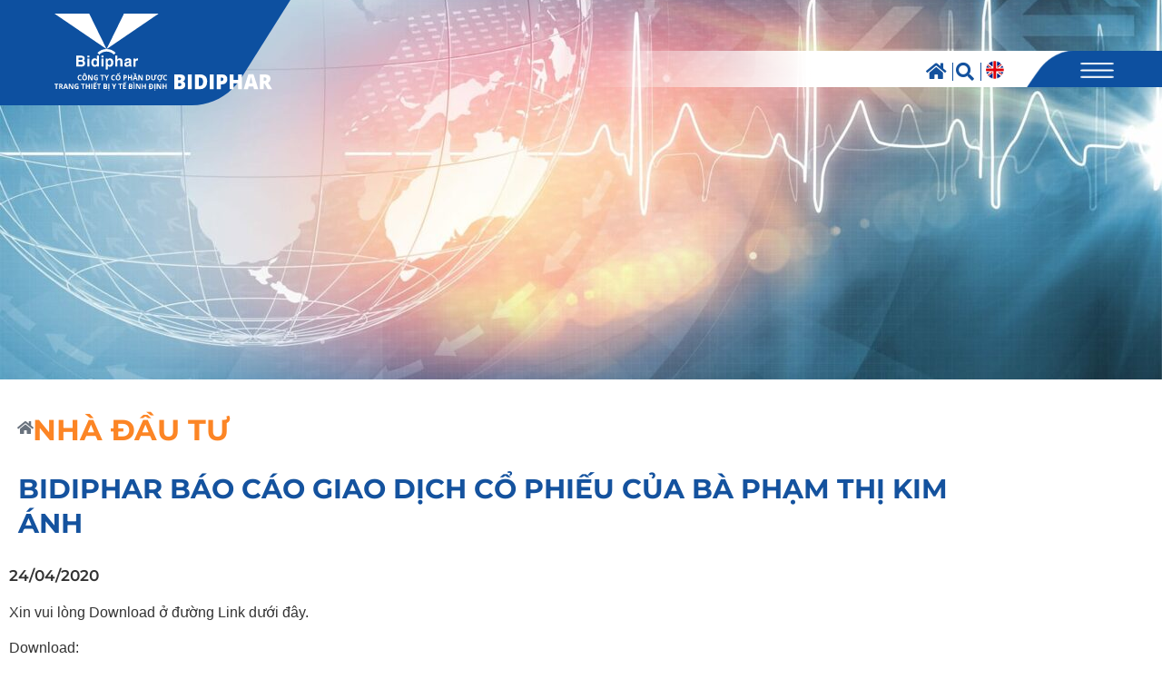

--- FILE ---
content_type: text/html; charset=UTF-8
request_url: https://bidiphar.com/bidiphar-bao-cao-giao-dich-co-phieu-cua-ba-pham-thi-kim-anh/
body_size: 22473
content:
<!doctype html><html lang="vi" prefix="og: https://ogp.me/ns#"><head><script data-no-optimize="1">var litespeed_docref=sessionStorage.getItem("litespeed_docref");litespeed_docref&&(Object.defineProperty(document,"referrer",{get:function(){return litespeed_docref}}),sessionStorage.removeItem("litespeed_docref"));</script> <meta charset="UTF-8"><meta name="viewport" content="width=device-width, initial-scale=1, minimum-scale=1, user-scalable=0"><link rel="profile" href="https://gmpg.org/xfn/11"><title>Bidiphar báo cáo giao dịch cổ phiếu của Bà Phạm Thị Kim Ánh - Bidiphar</title><meta name="description" content="Xin vui lòng Download ở đường Link dưới đây."/><meta name="robots" content="follow, index, max-snippet:-1, max-video-preview:-1, max-image-preview:large"/><link rel="canonical" href="https://bidiphar.com/bidiphar-bao-cao-giao-dich-co-phieu-cua-ba-pham-thi-kim-anh/" /><meta property="og:locale" content="vi_VN" /><meta property="og:type" content="article" /><meta property="og:title" content="Bidiphar báo cáo giao dịch cổ phiếu của Bà Phạm Thị Kim Ánh - Bidiphar" /><meta property="og:description" content="Xin vui lòng Download ở đường Link dưới đây." /><meta property="og:url" content="https://bidiphar.com/bidiphar-bao-cao-giao-dich-co-phieu-cua-ba-pham-thi-kim-anh/" /><meta property="og:site_name" content="Bidiphar" /><meta property="article:section" content="Quan hệ cổ đông" /><meta property="og:updated_time" content="2022-06-18T11:54:22+07:00" /><meta name="twitter:card" content="summary_large_image" /><meta name="twitter:title" content="Bidiphar báo cáo giao dịch cổ phiếu của Bà Phạm Thị Kim Ánh - Bidiphar" /><meta name="twitter:description" content="Xin vui lòng Download ở đường Link dưới đây." /><meta name="twitter:label1" content="Được viết bởi" /><meta name="twitter:data1" content="bidiphar" /><meta name="twitter:label2" content="Thời gian để đọc" /><meta name="twitter:data2" content="Chưa đến một phút" /><link rel="alternate" title="oNhúng (JSON)" type="application/json+oembed" href="https://bidiphar.com/wp-json/oembed/1.0/embed?url=https%3A%2F%2Fbidiphar.com%2Fbidiphar-bao-cao-giao-dich-co-phieu-cua-ba-pham-thi-kim-anh%2F&#038;lang=vi" /><link rel="alternate" title="oNhúng (XML)" type="text/xml+oembed" href="https://bidiphar.com/wp-json/oembed/1.0/embed?url=https%3A%2F%2Fbidiphar.com%2Fbidiphar-bao-cao-giao-dich-co-phieu-cua-ba-pham-thi-kim-anh%2F&#038;format=xml&#038;lang=vi" /><style id='wp-img-auto-sizes-contain-inline-css'>img:is([sizes=auto i],[sizes^="auto," i]){contain-intrinsic-size:3000px 1500px}
/*# sourceURL=wp-img-auto-sizes-contain-inline-css */</style><link data-optimized="2" rel="stylesheet" href="https://bidiphar.com/wp-content/litespeed/css/4629295b910f299b8e276b06e4fad186.css?ver=177a9" /><style id='global-styles-inline-css'>:root{--wp--preset--aspect-ratio--square: 1;--wp--preset--aspect-ratio--4-3: 4/3;--wp--preset--aspect-ratio--3-4: 3/4;--wp--preset--aspect-ratio--3-2: 3/2;--wp--preset--aspect-ratio--2-3: 2/3;--wp--preset--aspect-ratio--16-9: 16/9;--wp--preset--aspect-ratio--9-16: 9/16;--wp--preset--color--black: #000000;--wp--preset--color--cyan-bluish-gray: #abb8c3;--wp--preset--color--white: #ffffff;--wp--preset--color--pale-pink: #f78da7;--wp--preset--color--vivid-red: #cf2e2e;--wp--preset--color--luminous-vivid-orange: #ff6900;--wp--preset--color--luminous-vivid-amber: #fcb900;--wp--preset--color--light-green-cyan: #7bdcb5;--wp--preset--color--vivid-green-cyan: #00d084;--wp--preset--color--pale-cyan-blue: #8ed1fc;--wp--preset--color--vivid-cyan-blue: #0693e3;--wp--preset--color--vivid-purple: #9b51e0;--wp--preset--gradient--vivid-cyan-blue-to-vivid-purple: linear-gradient(135deg,rgb(6,147,227) 0%,rgb(155,81,224) 100%);--wp--preset--gradient--light-green-cyan-to-vivid-green-cyan: linear-gradient(135deg,rgb(122,220,180) 0%,rgb(0,208,130) 100%);--wp--preset--gradient--luminous-vivid-amber-to-luminous-vivid-orange: linear-gradient(135deg,rgb(252,185,0) 0%,rgb(255,105,0) 100%);--wp--preset--gradient--luminous-vivid-orange-to-vivid-red: linear-gradient(135deg,rgb(255,105,0) 0%,rgb(207,46,46) 100%);--wp--preset--gradient--very-light-gray-to-cyan-bluish-gray: linear-gradient(135deg,rgb(238,238,238) 0%,rgb(169,184,195) 100%);--wp--preset--gradient--cool-to-warm-spectrum: linear-gradient(135deg,rgb(74,234,220) 0%,rgb(151,120,209) 20%,rgb(207,42,186) 40%,rgb(238,44,130) 60%,rgb(251,105,98) 80%,rgb(254,248,76) 100%);--wp--preset--gradient--blush-light-purple: linear-gradient(135deg,rgb(255,206,236) 0%,rgb(152,150,240) 100%);--wp--preset--gradient--blush-bordeaux: linear-gradient(135deg,rgb(254,205,165) 0%,rgb(254,45,45) 50%,rgb(107,0,62) 100%);--wp--preset--gradient--luminous-dusk: linear-gradient(135deg,rgb(255,203,112) 0%,rgb(199,81,192) 50%,rgb(65,88,208) 100%);--wp--preset--gradient--pale-ocean: linear-gradient(135deg,rgb(255,245,203) 0%,rgb(182,227,212) 50%,rgb(51,167,181) 100%);--wp--preset--gradient--electric-grass: linear-gradient(135deg,rgb(202,248,128) 0%,rgb(113,206,126) 100%);--wp--preset--gradient--midnight: linear-gradient(135deg,rgb(2,3,129) 0%,rgb(40,116,252) 100%);--wp--preset--font-size--small: 13px;--wp--preset--font-size--medium: 20px;--wp--preset--font-size--large: 36px;--wp--preset--font-size--x-large: 42px;--wp--preset--spacing--20: 0.44rem;--wp--preset--spacing--30: 0.67rem;--wp--preset--spacing--40: 1rem;--wp--preset--spacing--50: 1.5rem;--wp--preset--spacing--60: 2.25rem;--wp--preset--spacing--70: 3.38rem;--wp--preset--spacing--80: 5.06rem;--wp--preset--shadow--natural: 6px 6px 9px rgba(0, 0, 0, 0.2);--wp--preset--shadow--deep: 12px 12px 50px rgba(0, 0, 0, 0.4);--wp--preset--shadow--sharp: 6px 6px 0px rgba(0, 0, 0, 0.2);--wp--preset--shadow--outlined: 6px 6px 0px -3px rgb(255, 255, 255), 6px 6px rgb(0, 0, 0);--wp--preset--shadow--crisp: 6px 6px 0px rgb(0, 0, 0);}:root { --wp--style--global--content-size: 800px;--wp--style--global--wide-size: 1200px; }:where(body) { margin: 0; }.wp-site-blocks > .alignleft { float: left; margin-right: 2em; }.wp-site-blocks > .alignright { float: right; margin-left: 2em; }.wp-site-blocks > .aligncenter { justify-content: center; margin-left: auto; margin-right: auto; }:where(.wp-site-blocks) > * { margin-block-start: 24px; margin-block-end: 0; }:where(.wp-site-blocks) > :first-child { margin-block-start: 0; }:where(.wp-site-blocks) > :last-child { margin-block-end: 0; }:root { --wp--style--block-gap: 24px; }:root :where(.is-layout-flow) > :first-child{margin-block-start: 0;}:root :where(.is-layout-flow) > :last-child{margin-block-end: 0;}:root :where(.is-layout-flow) > *{margin-block-start: 24px;margin-block-end: 0;}:root :where(.is-layout-constrained) > :first-child{margin-block-start: 0;}:root :where(.is-layout-constrained) > :last-child{margin-block-end: 0;}:root :where(.is-layout-constrained) > *{margin-block-start: 24px;margin-block-end: 0;}:root :where(.is-layout-flex){gap: 24px;}:root :where(.is-layout-grid){gap: 24px;}.is-layout-flow > .alignleft{float: left;margin-inline-start: 0;margin-inline-end: 2em;}.is-layout-flow > .alignright{float: right;margin-inline-start: 2em;margin-inline-end: 0;}.is-layout-flow > .aligncenter{margin-left: auto !important;margin-right: auto !important;}.is-layout-constrained > .alignleft{float: left;margin-inline-start: 0;margin-inline-end: 2em;}.is-layout-constrained > .alignright{float: right;margin-inline-start: 2em;margin-inline-end: 0;}.is-layout-constrained > .aligncenter{margin-left: auto !important;margin-right: auto !important;}.is-layout-constrained > :where(:not(.alignleft):not(.alignright):not(.alignfull)){max-width: var(--wp--style--global--content-size);margin-left: auto !important;margin-right: auto !important;}.is-layout-constrained > .alignwide{max-width: var(--wp--style--global--wide-size);}body .is-layout-flex{display: flex;}.is-layout-flex{flex-wrap: wrap;align-items: center;}.is-layout-flex > :is(*, div){margin: 0;}body .is-layout-grid{display: grid;}.is-layout-grid > :is(*, div){margin: 0;}body{padding-top: 0px;padding-right: 0px;padding-bottom: 0px;padding-left: 0px;}a:where(:not(.wp-element-button)){text-decoration: underline;}:root :where(.wp-element-button, .wp-block-button__link){background-color: #32373c;border-width: 0;color: #fff;font-family: inherit;font-size: inherit;font-style: inherit;font-weight: inherit;letter-spacing: inherit;line-height: inherit;padding-top: calc(0.667em + 2px);padding-right: calc(1.333em + 2px);padding-bottom: calc(0.667em + 2px);padding-left: calc(1.333em + 2px);text-decoration: none;text-transform: inherit;}.has-black-color{color: var(--wp--preset--color--black) !important;}.has-cyan-bluish-gray-color{color: var(--wp--preset--color--cyan-bluish-gray) !important;}.has-white-color{color: var(--wp--preset--color--white) !important;}.has-pale-pink-color{color: var(--wp--preset--color--pale-pink) !important;}.has-vivid-red-color{color: var(--wp--preset--color--vivid-red) !important;}.has-luminous-vivid-orange-color{color: var(--wp--preset--color--luminous-vivid-orange) !important;}.has-luminous-vivid-amber-color{color: var(--wp--preset--color--luminous-vivid-amber) !important;}.has-light-green-cyan-color{color: var(--wp--preset--color--light-green-cyan) !important;}.has-vivid-green-cyan-color{color: var(--wp--preset--color--vivid-green-cyan) !important;}.has-pale-cyan-blue-color{color: var(--wp--preset--color--pale-cyan-blue) !important;}.has-vivid-cyan-blue-color{color: var(--wp--preset--color--vivid-cyan-blue) !important;}.has-vivid-purple-color{color: var(--wp--preset--color--vivid-purple) !important;}.has-black-background-color{background-color: var(--wp--preset--color--black) !important;}.has-cyan-bluish-gray-background-color{background-color: var(--wp--preset--color--cyan-bluish-gray) !important;}.has-white-background-color{background-color: var(--wp--preset--color--white) !important;}.has-pale-pink-background-color{background-color: var(--wp--preset--color--pale-pink) !important;}.has-vivid-red-background-color{background-color: var(--wp--preset--color--vivid-red) !important;}.has-luminous-vivid-orange-background-color{background-color: var(--wp--preset--color--luminous-vivid-orange) !important;}.has-luminous-vivid-amber-background-color{background-color: var(--wp--preset--color--luminous-vivid-amber) !important;}.has-light-green-cyan-background-color{background-color: var(--wp--preset--color--light-green-cyan) !important;}.has-vivid-green-cyan-background-color{background-color: var(--wp--preset--color--vivid-green-cyan) !important;}.has-pale-cyan-blue-background-color{background-color: var(--wp--preset--color--pale-cyan-blue) !important;}.has-vivid-cyan-blue-background-color{background-color: var(--wp--preset--color--vivid-cyan-blue) !important;}.has-vivid-purple-background-color{background-color: var(--wp--preset--color--vivid-purple) !important;}.has-black-border-color{border-color: var(--wp--preset--color--black) !important;}.has-cyan-bluish-gray-border-color{border-color: var(--wp--preset--color--cyan-bluish-gray) !important;}.has-white-border-color{border-color: var(--wp--preset--color--white) !important;}.has-pale-pink-border-color{border-color: var(--wp--preset--color--pale-pink) !important;}.has-vivid-red-border-color{border-color: var(--wp--preset--color--vivid-red) !important;}.has-luminous-vivid-orange-border-color{border-color: var(--wp--preset--color--luminous-vivid-orange) !important;}.has-luminous-vivid-amber-border-color{border-color: var(--wp--preset--color--luminous-vivid-amber) !important;}.has-light-green-cyan-border-color{border-color: var(--wp--preset--color--light-green-cyan) !important;}.has-vivid-green-cyan-border-color{border-color: var(--wp--preset--color--vivid-green-cyan) !important;}.has-pale-cyan-blue-border-color{border-color: var(--wp--preset--color--pale-cyan-blue) !important;}.has-vivid-cyan-blue-border-color{border-color: var(--wp--preset--color--vivid-cyan-blue) !important;}.has-vivid-purple-border-color{border-color: var(--wp--preset--color--vivid-purple) !important;}.has-vivid-cyan-blue-to-vivid-purple-gradient-background{background: var(--wp--preset--gradient--vivid-cyan-blue-to-vivid-purple) !important;}.has-light-green-cyan-to-vivid-green-cyan-gradient-background{background: var(--wp--preset--gradient--light-green-cyan-to-vivid-green-cyan) !important;}.has-luminous-vivid-amber-to-luminous-vivid-orange-gradient-background{background: var(--wp--preset--gradient--luminous-vivid-amber-to-luminous-vivid-orange) !important;}.has-luminous-vivid-orange-to-vivid-red-gradient-background{background: var(--wp--preset--gradient--luminous-vivid-orange-to-vivid-red) !important;}.has-very-light-gray-to-cyan-bluish-gray-gradient-background{background: var(--wp--preset--gradient--very-light-gray-to-cyan-bluish-gray) !important;}.has-cool-to-warm-spectrum-gradient-background{background: var(--wp--preset--gradient--cool-to-warm-spectrum) !important;}.has-blush-light-purple-gradient-background{background: var(--wp--preset--gradient--blush-light-purple) !important;}.has-blush-bordeaux-gradient-background{background: var(--wp--preset--gradient--blush-bordeaux) !important;}.has-luminous-dusk-gradient-background{background: var(--wp--preset--gradient--luminous-dusk) !important;}.has-pale-ocean-gradient-background{background: var(--wp--preset--gradient--pale-ocean) !important;}.has-electric-grass-gradient-background{background: var(--wp--preset--gradient--electric-grass) !important;}.has-midnight-gradient-background{background: var(--wp--preset--gradient--midnight) !important;}.has-small-font-size{font-size: var(--wp--preset--font-size--small) !important;}.has-medium-font-size{font-size: var(--wp--preset--font-size--medium) !important;}.has-large-font-size{font-size: var(--wp--preset--font-size--large) !important;}.has-x-large-font-size{font-size: var(--wp--preset--font-size--x-large) !important;}
:root :where(.wp-block-pullquote){font-size: 1.5em;line-height: 1.6;}
/*# sourceURL=global-styles-inline-css */</style><style id='woocommerce-inline-inline-css'>.woocommerce form .form-row .required { visibility: visible; }
/*# sourceURL=woocommerce-inline-inline-css */</style> <script type="litespeed/javascript" data-src="https://bidiphar.com/wp-includes/js/jquery/jquery.min.js" id="jquery-core-js"></script> <script id="wc-add-to-cart-js-extra" type="litespeed/javascript">var wc_add_to_cart_params={"ajax_url":"/wp-admin/admin-ajax.php","wc_ajax_url":"/?wc-ajax=%%endpoint%%","i18n_view_cart":"Xem gi\u1ecf h\u00e0ng","cart_url":"https://bidiphar.com","is_cart":"","cart_redirect_after_add":"no"}</script> <script id="woocommerce-js-extra" type="litespeed/javascript">var woocommerce_params={"ajax_url":"/wp-admin/admin-ajax.php","wc_ajax_url":"/?wc-ajax=%%endpoint%%","i18n_password_show":"Hi\u1ec3n th\u1ecb m\u1eadt kh\u1ea9u","i18n_password_hide":"\u1ea8n m\u1eadt kh\u1ea9u"}</script> <script id="ecs_ajax_load-js-extra" type="litespeed/javascript">var ecs_ajax_params={"ajaxurl":"https://bidiphar.com/wp-admin/admin-ajax.php","posts":"{\"page\":0,\"name\":\"bidiphar-bao-cao-giao-dich-co-phieu-cua-ba-pham-thi-kim-anh\",\"error\":\"\",\"m\":\"\",\"p\":0,\"post_parent\":\"\",\"subpost\":\"\",\"subpost_id\":\"\",\"attachment\":\"\",\"attachment_id\":0,\"pagename\":\"\",\"page_id\":0,\"second\":\"\",\"minute\":\"\",\"hour\":\"\",\"day\":0,\"monthnum\":0,\"year\":0,\"w\":0,\"category_name\":\"\",\"tag\":\"\",\"cat\":\"\",\"tag_id\":\"\",\"author\":\"\",\"author_name\":\"\",\"feed\":\"\",\"tb\":\"\",\"paged\":0,\"meta_key\":\"\",\"meta_value\":\"\",\"preview\":\"\",\"s\":\"\",\"sentence\":\"\",\"title\":\"\",\"fields\":\"all\",\"menu_order\":\"\",\"embed\":\"\",\"category__in\":[],\"category__not_in\":[],\"category__and\":[],\"post__in\":[],\"post__not_in\":[],\"post_name__in\":[],\"tag__in\":[],\"tag__not_in\":[],\"tag__and\":[],\"tag_slug__in\":[],\"tag_slug__and\":[],\"post_parent__in\":[],\"post_parent__not_in\":[],\"author__in\":[],\"author__not_in\":[],\"search_columns\":[],\"tax_query\":[{\"taxonomy\":\"language\",\"field\":\"term_taxonomy_id\",\"terms\":[105],\"operator\":\"IN\"}],\"ignore_sticky_posts\":false,\"suppress_filters\":false,\"cache_results\":true,\"update_post_term_cache\":true,\"update_menu_item_cache\":false,\"lazy_load_term_meta\":true,\"update_post_meta_cache\":true,\"post_type\":\"\",\"posts_per_page\":18,\"nopaging\":false,\"comments_per_page\":\"50\",\"no_found_rows\":false,\"order\":\"DESC\"}"}</script> <link rel="https://api.w.org/" href="https://bidiphar.com/wp-json/" /><link rel="alternate" title="JSON" type="application/json" href="https://bidiphar.com/wp-json/wp/v2/posts/8324" /><meta name="format-detection" content="telephone=no"><meta name="google" content="notranslate"/>
<noscript><style>.woocommerce-product-gallery{ opacity: 1 !important; }</style></noscript><meta name="generator" content="Elementor 3.34.0; settings: css_print_method-external, google_font-enabled, font_display-auto"><style>.hidden-menu {
		display: none !important;
	}
	
	
#menu_button:hover ~ #menu_popup, #menu_popup:hover {
    display: flex !important;
}
.job-item article {
    border: 1px solid #ccc;
}

.job-item article:nth-child(odd) {
    background: #eee;
    border-top: 0;
    border-bottom: 0;
}
.job-item article:last-child {
    border-bottom: 1px solid #ccc;
}

div#col-tech, div#col-ex, div#col-co {
    transition: all .3s;
    cursor: pointer;
}

div#bd-tech:hover ~ #col-tech, #col-tech:hover {
    right: -10px;
}

div#bd-ex:hover ~ #col-ex, #col-ex:hover {
    right: -10px;
}
div#bd-co:hover ~ #col-co, #col-co:hover {
    right: -10px;
}
.col-hovered {
    height: 100%;
}

.col-hovered .elementor-widget-container {
    height: 100%;
    display: flex;
    align-items: flex-end;
    align-content: space-between;
}

.col-hovered a {
    color: #fff;
    font-weight: 900;
    font-size: 32px;
    line-height: 30px;
    padding: 30px 30px 60px;
    background: linear-gradient(1.03deg, rgba(13, 80, 160, 0.83) 57.13%, rgba(13, 80, 160, 0) 96.36%);
    display: block;
    width: 100%
}

.col-hovered a:hover {
    color: #fff;
}
	.home-product-col:hover .product-link-hover {
    right: 0 !important;
    transition: all .3s;
}

.home-product-col{
    overflow: hidden;
    transition: all .3s;
}
.product-link-hover{
    transition: all .3s;
}
.product-link-hover a{
    display: block;
    height:220px;
    background-position: bottom right !important;
}
	.item-invert {
    height: 250px;
    background-size: contain !important;
    display: flex;
    justify-content: center;
    align-items: center;
    text-align: center;
    width: 250px;
    position: relative;
    overflow: hidden;
    transition: all .3s;
    z-index: 2;
    border-radius: 50%;
		margin: auto;
}
.item-invert a {
    height: 100%;
    width: 100%;
    display: flex;
    flex-direction: column;
    overflow: hidden;
    background: #0d50a0ba;
    border-radius: 50%;
    justify-content: flex-end;
    align-items: center;
    font-size: 23px;
    color: #FF8A00;
    font-weight: 600;
    line-height: 34px;
    padding-bottom: 34px;
    position: absolute;
    left: 100%;
    transition: all .3s;
    width: calc(100% - 6px);
    height: calc(100% - 6px);
    z-index: 0;
}

.item-invert a img {
    width: 44px;
}

.item-invert:hover a {
    left: 3px;
}
.item-invert p {
    max-width: 182px;
}
.bg-invert-2 {
    width: 70px;
    height: 100%;
    position: absolute;
    background: url(https://bidiphar.com/wp-content/uploads/2022/06/vector-48.svg) no-repeat;
    background-size: contain;
    right: 20%;
    bottom: -84%;
}
.bg-invert-3 {
    width: 70px;
    height: 100%;
    position: absolute;
    background: url(https://bidiphar.com/wp-content/uploads/2022/06/vector-49.svg) no-repeat;
    background-size: contain;
    left: 20%;
    bottom: -84%;
}
.bg-invert-6 {
    position: absolute;
    top: -39px;
    width: 1px;
    background: #FF8A00;
    height: 60px;
    left: 50%;
}
.ref-source {background: rgb(20 82 158 / 10%);color: #000;padding: 5px 10px;}
.ref-source h3 {text-transform: uppercase;font-weight: 400;font-size: 20px;}
.ref-source p {font-size: 14px;}
	a.page-numbers {
    border: 1px solid;
    padding: 3px 10px;
}
span.page-numbers.current {
    border: 1px solid #fc8525;
    padding: 3px 10px;
    background: #fc8525;
    color: #fff;
}
	.searchandfilter ul {
    padding-left: 0;
}

.searchandfilter ul label {
    width: 80%;
}
	
@media only screen and (max-width: 600px) {
  #job-filter ul {
    flex-wrap: wrap;
    padding: 0 20px;
	}

	#job-filter ul li {
			width: 100%;
			padding: 0;
	}

	li.sf-field-submit h4 {
			display: none;
	}

	li.sf-field-submit {
			text-align: center;
	}

	li.sf-field-submit input {
			margin-top: 10px;
	}
}</style><meta name="facebook-domain-verification" content="n83qs6witjawxq4r3wloylpvec1yqq" /><style>.e-con.e-parent:nth-of-type(n+4):not(.e-lazyloaded):not(.e-no-lazyload),
				.e-con.e-parent:nth-of-type(n+4):not(.e-lazyloaded):not(.e-no-lazyload) * {
					background-image: none !important;
				}
				@media screen and (max-height: 1024px) {
					.e-con.e-parent:nth-of-type(n+3):not(.e-lazyloaded):not(.e-no-lazyload),
					.e-con.e-parent:nth-of-type(n+3):not(.e-lazyloaded):not(.e-no-lazyload) * {
						background-image: none !important;
					}
				}
				@media screen and (max-height: 640px) {
					.e-con.e-parent:nth-of-type(n+2):not(.e-lazyloaded):not(.e-no-lazyload),
					.e-con.e-parent:nth-of-type(n+2):not(.e-lazyloaded):not(.e-no-lazyload) * {
						background-image: none !important;
					}
				}</style><link rel="icon" href="https://bidiphar.com/wp-content/uploads/2022/11/site-favicon-100x100.png" sizes="32x32" /><link rel="icon" href="https://bidiphar.com/wp-content/uploads/2022/11/site-favicon-300x300.png" sizes="192x192" /><link rel="apple-touch-icon" href="https://bidiphar.com/wp-content/uploads/2022/11/site-favicon-300x300.png" /><meta name="msapplication-TileImage" content="https://bidiphar.com/wp-content/uploads/2022/11/site-favicon-300x300.png" /><style id="wp-custom-css">.products-lists .elementor-post__thumbnail{
	border: 1px solid #ccc;
}
.bidiphar-search {
    display: flex;
}
ul {
    list-style: none;
}</style></head><body class="wp-singular post-template-default single single-post postid-8324 single-format-standard wp-custom-logo wp-embed-responsive wp-theme-hello-elementor wp-child-theme-hello-theme-child theme-hello-elementor woocommerce-no-js hello-elementor-default elementor-default elementor-kit-16165 elementor-page-15732"> <script type="litespeed/javascript">(function(w,d,s,l,i){w[l]=w[l]||[];w[l].push({'gtm.start':new Date().getTime(),event:'gtm.js'});var f=d.getElementsByTagName(s)[0],j=d.createElement(s),dl=l!='dataLayer'?'&l='+l:'';j.async=!0;j.src='https://www.googletagmanager.com/gtm.js?id='+i+dl;f.parentNode.insertBefore(j,f)})(window,document,'script','dataLayer','GTM-5FKNLSXG')</script> <noscript><iframe data-lazyloaded="1" src="about:blank" data-litespeed-src="https://www.googletagmanager.com/ns.html?id=GTM-5FKNLSXG"
height="0" width="0" style="display:none;visibility:hidden"></iframe></noscript> <script type="litespeed/javascript" data-src="https://www.googletagmanager.com/gtag/js?id=UA-41111184-1"></script> <script type="litespeed/javascript">window.dataLayer=window.dataLayer||[];function gtag(){dataLayer.push(arguments)}
gtag('js',new Date());gtag('config','UA-41111184-1')</script> <header data-elementor-type="header" data-elementor-id="14895" class="elementor elementor-14895 elementor-location-header" data-elementor-post-type="elementor_library"><section class="elementor-section elementor-top-section elementor-element elementor-element-493a7c6a elementor-section-full_width elementor-section-stretched elementor-hidden-mobile elementor-section-height-default elementor-section-height-default" data-id="493a7c6a" data-element_type="section" data-settings="{&quot;background_background&quot;:&quot;classic&quot;,&quot;stretch_section&quot;:&quot;section-stretched&quot;,&quot;sticky&quot;:&quot;top&quot;,&quot;sticky_on&quot;:[&quot;mobile&quot;],&quot;sticky_offset&quot;:0,&quot;sticky_effects_offset&quot;:0,&quot;sticky_anchor_link_offset&quot;:0}"><div class="elementor-container elementor-column-gap-no"><div class="elementor-column elementor-col-50 elementor-top-column elementor-element elementor-element-124e36d" data-id="124e36d" data-element_type="column" data-settings="{&quot;background_background&quot;:&quot;classic&quot;}"><div class="elementor-widget-wrap elementor-element-populated"><div class="elementor-element elementor-element-1dfe69cb elementor-widget__width-auto elementor-widget elementor-widget-image" data-id="1dfe69cb" data-element_type="widget" id="logo" data-widget_type="image.default"><div class="elementor-widget-container">
<a href="https://bidiphar.com">
<img data-lazyloaded="1" src="[data-uri]" fetchpriority="high" width="319" height="172" data-src="https://bidiphar.com/wp-content/uploads/2022/06/white-logo.svg" class="attachment-full size-full wp-image-10325" alt="" />								</a></div></div><div class="elementor-element elementor-element-3b2e1df6 elementor-widget__width-auto elementor-widget elementor-widget-image" data-id="3b2e1df6" data-element_type="widget" data-widget_type="image.default"><div class="elementor-widget-container">
<a href="https://bidiphar.com">
<img data-lazyloaded="1" src="[data-uri]" width="311" height="24" data-src="https://bidiphar.com/wp-content/uploads/2022/06/tag-line-1.svg" class="attachment-full size-full wp-image-10326" alt="" />								</a></div></div></div></div><div class="elementor-column elementor-col-50 elementor-top-column elementor-element elementor-element-79298d4f" data-id="79298d4f" data-element_type="column"><div class="elementor-widget-wrap"></div></div></div></section><section class="elementor-section elementor-top-section elementor-element elementor-element-4ba38572 elementor-section-full_width elementor-section-content-middle elementor-hidden-mobile elementor-section-height-default elementor-section-height-default" data-id="4ba38572" data-element_type="section" data-settings="{&quot;background_background&quot;:&quot;gradient&quot;,&quot;sticky&quot;:&quot;top&quot;,&quot;sticky_on&quot;:[&quot;mobile&quot;],&quot;sticky_offset_mobile&quot;:10,&quot;sticky_effects_offset_mobile&quot;:0,&quot;sticky_offset&quot;:0,&quot;sticky_effects_offset&quot;:0,&quot;sticky_anchor_link_offset&quot;:0}"><div class="elementor-container elementor-column-gap-no"><div class="elementor-column elementor-col-50 elementor-top-column elementor-element elementor-element-6523d5eb" data-id="6523d5eb" data-element_type="column"><div class="elementor-widget-wrap"></div></div><div class="elementor-column elementor-col-50 elementor-top-column elementor-element elementor-element-3f14ef17" data-id="3f14ef17" data-element_type="column"><div class="elementor-widget-wrap elementor-element-populated"><div class="elementor-element elementor-element-79b07325 elementor-icon-list--layout-inline elementor-list-item-link-inline elementor-align-center elementor-widget__width-auto elementor-hidden-mobile elementor-widget elementor-widget-icon-list" data-id="79b07325" data-element_type="widget" data-widget_type="icon-list.default"><div class="elementor-widget-container"><ul class="elementor-icon-list-items elementor-inline-items"><li class="elementor-icon-list-item elementor-inline-item">
<a href="https://bidiphar.com"><span class="elementor-icon-list-icon">
<i aria-hidden="true" class="fas fa-home"></i>						</span>
<span class="elementor-icon-list-text"></span>
</a></li><li class="elementor-icon-list-item elementor-inline-item">
<span class="elementor-icon-list-text"></span></li></ul></div></div><div class="elementor-element elementor-element-5aaaa4ec elementor-icon-list--layout-inline elementor-list-item-link-inline elementor-align-center elementor-widget__width-auto elementor-hidden-mobile on-closed-search elementor-widget elementor-widget-icon-list" data-id="5aaaa4ec" data-element_type="widget" id="search_button" data-widget_type="icon-list.default"><div class="elementor-widget-container"><ul class="elementor-icon-list-items elementor-inline-items"><li class="elementor-icon-list-item elementor-inline-item">
<a href="#"><span class="elementor-icon-list-icon">
<i aria-hidden="true" class="fas fa-search"></i>						</span>
<span class="elementor-icon-list-text"></span>
</a></li><li class="elementor-icon-list-item elementor-inline-item">
<span class="elementor-icon-list-text"></span></li></ul></div></div><div class="elementor-element elementor-element-1cf1df2e e-con-full e-flex e-con e-parent" data-id="1cf1df2e" data-element_type="container" id="search_popup" data-settings="{&quot;background_background&quot;:&quot;classic&quot;,&quot;position&quot;:&quot;absolute&quot;}"><div class="elementor-element elementor-element-279721c elementor-widget elementor-widget-html" data-id="279721c" data-element_type="widget" data-widget_type="html.default"><div class="elementor-widget-container"><form class="elementor-search-form" role="search" action="/" method="get" id="popup-search"><div class="elementor-search-form__container bidiphar-search">
<input placeholder="Nhập từ khoá cần tìm" class="elementor-search-form__input" type="search" name="s"
title="Search" value="">
<button class="elementor-search-form__submit" type="submit" title="Search" aria-label="Search">
<i aria-hidden="true" class="fas fa-search"></i> <span class="elementor-screen-only">Search</span>
</button></div><div class="elementor-form-fields-wrapper elementor-labels-above"><div
class="elementor-field-type-radio elementor-field-group elementor-column elementor-field-group-name elementor-col-100">
<label for="form-field-name" class="elementor-field-label">Tìm kiếm theo: </label><div class="elementor-field-subgroup elementor-subgroup-inline">
<span class="elementor-field-option"><input type="radio" value="post" id="form-field-name-0" name="post_type" aria-invalid="false" checked> <label for="form-field-name-0">Tin tức &amp; Sự kiện</label></span>
<span class="elementor-field-option"><input type="radio" value="product" id="form-field-name-1" name="post_type" aria-invalid="false"> <label for="form-field-name-1">Sản phẩm</label></span></div></div></div></form></div></div></div><div class="elementor-element elementor-element-108e6b5b elementor-widget__width-auto elementor-hidden-mobile elementor-widget elementor-widget-image" data-id="108e6b5b" data-element_type="widget" data-widget_type="image.default"><div class="elementor-widget-container">
<a href="https://bidiphar.com/en/home-page/">
<img data-lazyloaded="1" src="[data-uri]" width="29" height="29" data-src="https://bidiphar.com/wp-content/uploads/2022/06/en-flag.png" class="attachment-full size-full wp-image-10328" alt="" />								</a></div></div><div class="elementor-element elementor-element-eec57ce elementor-widget__width-auto on-closed-menu elementor-widget elementor-widget-image" data-id="eec57ce" data-element_type="widget" id="menu_button" data-widget_type="image.default"><div class="elementor-widget-container">
<a href="#">
<img data-lazyloaded="1" src="[data-uri]" loading="lazy" width="150" height="55" data-src="https://bidiphar.com/wp-content/uploads/2022/06/button-open.png" class="attachment-full size-full wp-image-10329" alt="" />								</a></div></div><div class="elementor-element elementor-element-30ec28db e-con-full e-flex e-con e-parent" data-id="30ec28db" data-element_type="container" id="menu_popup" data-settings="{&quot;background_background&quot;:&quot;classic&quot;,&quot;position&quot;:&quot;absolute&quot;}"><div class="elementor-element elementor-element-512abb05 elementor-widget__width-auto elementor-hidden-mobile elementor-widget elementor-widget-image" data-id="512abb05" data-element_type="widget" data-widget_type="image.default"><div class="elementor-widget-container">
<a href="https://bidiphar.com">
<img data-lazyloaded="1" src="[data-uri]" fetchpriority="high" width="319" height="172" data-src="https://bidiphar.com/wp-content/uploads/2022/06/white-logo.svg" class="attachment-full size-full wp-image-10325" alt="" />								</a></div></div><div class="elementor-element elementor-element-56b2060c elementor-nav-menu__align-end elementor-nav-menu--dropdown-none elementor-widget__width-initial elementor-widget elementor-widget-nav-menu" data-id="56b2060c" data-element_type="widget" data-settings="{&quot;layout&quot;:&quot;vertical&quot;,&quot;submenu_icon&quot;:{&quot;value&quot;:&quot;&lt;i class=\&quot;fas fa-caret-down\&quot; aria-hidden=\&quot;true\&quot;&gt;&lt;\/i&gt;&quot;,&quot;library&quot;:&quot;fa-solid&quot;}}" data-widget_type="nav-menu.default"><div class="elementor-widget-container"><nav aria-label="Menu" class="elementor-nav-menu--main elementor-nav-menu__container elementor-nav-menu--layout-vertical e--pointer-none"><ul id="menu-1-56b2060c" class="elementor-nav-menu sm-vertical"><li class="menu-item menu-item-type-post_type menu-item-object-page menu-item-home menu-item-620"><a href="https://bidiphar.com/" class="elementor-item">Trang chủ</a></li><li class="menu-item menu-item-type-custom menu-item-object-custom menu-item-621"><a href="https://bidiphar.com/gioi-thieu/" class="elementor-item">Giới thiệu</a></li><li class="menu-item menu-item-type-custom menu-item-object-custom menu-item-623"><a href="https://bidiphar.com/product-category/duoc-pham/" class="elementor-item">Sản phẩm</a></li><li class="menu-item menu-item-type-post_type menu-item-object-page menu-item-10517"><a href="https://bidiphar.com/tin-tuc/" class="elementor-item">Tin tức</a></li><li class="menu-item menu-item-type-taxonomy menu-item-object-category menu-item-16929"><a href="https://bidiphar.com/category/thong-tin-moi-thau/" class="elementor-item">Thông tin mời thầu</a></li><li class="menu-item menu-item-type-custom menu-item-object-custom menu-item-624"><a href="https://bidiphar.com/he-thong-phan-phoi/" class="elementor-item">Hệ thống phân phối</a></li><li class="menu-item menu-item-type-custom menu-item-object-custom menu-item-625"><a href="https://bidiphar.com/nha-dau-tu/" class="elementor-item">Nhà đầu tư</a></li><li class="menu-item menu-item-type-custom menu-item-object-custom menu-item-626"><a href="https://bidiphar.com/tuyen-dung/" class="elementor-item">Tuyển dụng</a></li><li class="menu-item menu-item-type-custom menu-item-object-custom menu-item-627"><a href="https://bidiphar.com/lien-he/" class="elementor-item">Liên hệ</a></li></ul></nav><nav class="elementor-nav-menu--dropdown elementor-nav-menu__container" aria-hidden="true"><ul id="menu-2-56b2060c" class="elementor-nav-menu sm-vertical"><li class="menu-item menu-item-type-post_type menu-item-object-page menu-item-home menu-item-620"><a href="https://bidiphar.com/" class="elementor-item" tabindex="-1">Trang chủ</a></li><li class="menu-item menu-item-type-custom menu-item-object-custom menu-item-621"><a href="https://bidiphar.com/gioi-thieu/" class="elementor-item" tabindex="-1">Giới thiệu</a></li><li class="menu-item menu-item-type-custom menu-item-object-custom menu-item-623"><a href="https://bidiphar.com/product-category/duoc-pham/" class="elementor-item" tabindex="-1">Sản phẩm</a></li><li class="menu-item menu-item-type-post_type menu-item-object-page menu-item-10517"><a href="https://bidiphar.com/tin-tuc/" class="elementor-item" tabindex="-1">Tin tức</a></li><li class="menu-item menu-item-type-taxonomy menu-item-object-category menu-item-16929"><a href="https://bidiphar.com/category/thong-tin-moi-thau/" class="elementor-item" tabindex="-1">Thông tin mời thầu</a></li><li class="menu-item menu-item-type-custom menu-item-object-custom menu-item-624"><a href="https://bidiphar.com/he-thong-phan-phoi/" class="elementor-item" tabindex="-1">Hệ thống phân phối</a></li><li class="menu-item menu-item-type-custom menu-item-object-custom menu-item-625"><a href="https://bidiphar.com/nha-dau-tu/" class="elementor-item" tabindex="-1">Nhà đầu tư</a></li><li class="menu-item menu-item-type-custom menu-item-object-custom menu-item-626"><a href="https://bidiphar.com/tuyen-dung/" class="elementor-item" tabindex="-1">Tuyển dụng</a></li><li class="menu-item menu-item-type-custom menu-item-object-custom menu-item-627"><a href="https://bidiphar.com/lien-he/" class="elementor-item" tabindex="-1">Liên hệ</a></li></ul></nav></div></div><div class="elementor-element elementor-element-57b520a0 elementor-shape-circle elementor-grid-2 e-grid-align-right elementor-widget__width-initial elementor-widget elementor-widget-social-icons" data-id="57b520a0" data-element_type="widget" data-widget_type="social-icons.default"><div class="elementor-widget-container"><div class="elementor-social-icons-wrapper elementor-grid" role="list">
<span class="elementor-grid-item" role="listitem">
<a class="elementor-icon elementor-social-icon elementor-social-icon-facebook-f elementor-repeater-item-04ccb68" href="https://www.facebook.com/Bidiphar/" target="_blank">
<span class="elementor-screen-only">Facebook-f</span>
<i aria-hidden="true" class="fab fa-facebook-f"></i>					</a>
</span>
<span class="elementor-grid-item" role="listitem">
<a class="elementor-icon elementor-social-icon elementor-social-icon-youtube elementor-repeater-item-e027bd2" href="https://www.youtube.com/user/bidiphartv" target="_blank">
<span class="elementor-screen-only">Youtube</span>
<i aria-hidden="true" class="fab fa-youtube"></i>					</a>
</span></div></div></div></div></div></div></div></section><div class="elementor-element elementor-element-6f8f5d46 e-con-full elementor-hidden-desktop elementor-hidden-tablet e-flex e-con e-parent" data-id="6f8f5d46" data-element_type="container" data-settings="{&quot;background_background&quot;:&quot;gradient&quot;,&quot;sticky&quot;:&quot;top&quot;,&quot;sticky_on&quot;:[&quot;mobile&quot;],&quot;sticky_offset&quot;:0,&quot;sticky_effects_offset&quot;:0,&quot;sticky_anchor_link_offset&quot;:0}">
<a class="elementor-element elementor-element-4bfee888 e-con-full e-flex e-con e-child" data-id="4bfee888" data-element_type="container" data-settings="{&quot;background_background&quot;:&quot;classic&quot;}" href="https://bidiphar.com">
</a><div class="elementor-element elementor-element-19b47208 e-con-full e-flex e-con e-child" data-id="19b47208" data-element_type="container"><div class="elementor-element elementor-element-4d86b57 elementor-widget-mobile__width-initial elementor-widget elementor-widget-image" data-id="4d86b57" data-element_type="widget" data-widget_type="image.default"><div class="elementor-widget-container">
<a href="https://bidiphar.com/en/home-page/">
<img data-lazyloaded="1" src="[data-uri]" width="29" height="29" data-src="https://bidiphar.com/wp-content/uploads/2022/06/en-flag.png" class="attachment-full size-full wp-image-10328" alt="" />								</a></div></div><div class="elementor-element elementor-element-31b493d3 elementor-align-right elementor-widget-mobile__width-initial elementor-widget elementor-widget-button" data-id="31b493d3" data-element_type="widget" data-widget_type="button.default"><div class="elementor-widget-container"><div class="elementor-button-wrapper">
<a class="elementor-button elementor-button-link elementor-size-sm" href="#elementor-action%3Aaction%3Dpopup%3Aopen%26settings%3DeyJpZCI6MTQ3NDIsInRvZ2dsZSI6ZmFsc2V9">
<span class="elementor-button-content-wrapper">
<span class="elementor-button-icon">
<svg xmlns="http://www.w3.org/2000/svg" id="Layer_2" viewBox="0 0 32 22"><g id="Layer_1-2"><g><rect width="32" height="3" fill="#0d50a0"></rect><rect y="9.5" width="32" height="3" fill="#0d50a0"></rect><rect y="19" width="32" height="3" fill="#0d50a0"></rect></g></g></svg>			</span>
</span>
</a></div></div></div></div></div></header><div data-elementor-type="single-post" data-elementor-id="15732" class="elementor elementor-15732 elementor-location-single post-8324 post type-post status-publish format-standard hentry category-quan-he-co-dong category-thong-bao-co-dong" data-elementor-post-type="elementor_library"><section class="elementor-section elementor-top-section elementor-element elementor-element-036afb4 elementor-section-full_width elementor-section-height-default elementor-section-height-default" data-id="036afb4" data-element_type="section" data-settings="{&quot;background_background&quot;:&quot;slideshow&quot;,&quot;background_slideshow_gallery&quot;:[],&quot;background_slideshow_loop&quot;:&quot;yes&quot;,&quot;background_slideshow_slide_duration&quot;:5000,&quot;background_slideshow_slide_transition&quot;:&quot;fade&quot;,&quot;background_slideshow_transition_duration&quot;:500}"><div class="elementor-container elementor-column-gap-no"><div class="elementor-column elementor-col-100 elementor-top-column elementor-element elementor-element-0b19adf" data-id="0b19adf" data-element_type="column"><div class="elementor-widget-wrap elementor-element-populated"><div class="elementor-element elementor-element-ceb1f38 elementor-widget elementor-widget-image" data-id="ceb1f38" data-element_type="widget" data-widget_type="image.default"><div class="elementor-widget-container">
<img data-lazyloaded="1" src="[data-uri]" loading="lazy" width="1913" height="1315" data-src="https://bidiphar.com/wp-content/uploads/2022/03/tintuc-bg-1.jpg" class="attachment-full size-full wp-image-764" alt="" data-srcset="https://bidiphar.com/wp-content/uploads/2022/03/tintuc-bg-1.jpg 1913w, https://bidiphar.com/wp-content/uploads/2022/03/tintuc-bg-1-1280x880.jpg 1280w, https://bidiphar.com/wp-content/uploads/2022/03/tintuc-bg-1-300x206.jpg 300w, https://bidiphar.com/wp-content/uploads/2022/03/tintuc-bg-1-1024x704.jpg 1024w, https://bidiphar.com/wp-content/uploads/2022/03/tintuc-bg-1-768x528.jpg 768w, https://bidiphar.com/wp-content/uploads/2022/03/tintuc-bg-1-1536x1056.jpg 1536w" data-sizes="(max-width: 1913px) 100vw, 1913px" /></div></div></div></div></div></section><section class="elementor-section elementor-top-section elementor-element elementor-element-c75e00d elementor-section-boxed elementor-section-height-default elementor-section-height-default" data-id="c75e00d" data-element_type="section"><div class="elementor-container elementor-column-gap-default"><div class="elementor-column elementor-col-100 elementor-top-column elementor-element elementor-element-7fc0edb" data-id="7fc0edb" data-element_type="column"><div class="elementor-widget-wrap elementor-element-populated"><div class="elementor-element elementor-element-c7b53af e-flex e-con-boxed e-con e-parent" data-id="c7b53af" data-element_type="container"><div class="e-con-inner"><div class="elementor-element elementor-element-00490f7 elementor-view-default elementor-widget elementor-widget-icon" data-id="00490f7" data-element_type="widget" data-widget_type="icon.default"><div class="elementor-widget-container"><div class="elementor-icon-wrapper"><div class="elementor-icon">
<i aria-hidden="true" class="fas fa-home"></i></div></div></div></div><div class="elementor-element elementor-element-f30a246 elementor-widget elementor-widget-heading" data-id="f30a246" data-element_type="widget" data-widget_type="heading.default"><div class="elementor-widget-container"><h2 class="elementor-heading-title elementor-size-default">NHÀ ĐẦU TƯ</h2></div></div><div class="elementor-element elementor-element-7b83811 elementor-widget__width-inherit elementor-widget elementor-widget-heading" data-id="7b83811" data-element_type="widget" data-widget_type="heading.default"><div class="elementor-widget-container"><h2 class="elementor-heading-title elementor-size-default">Bidiphar báo cáo giao dịch cổ phiếu của Bà Phạm Thị Kim Ánh</h2></div></div></div></div></div></div></div></section><section class="elementor-section elementor-top-section elementor-element elementor-element-479cb01 elementor-section-boxed elementor-section-height-default elementor-section-height-default" data-id="479cb01" data-element_type="section"><div class="elementor-container elementor-column-gap-default"><div class="elementor-column elementor-col-100 elementor-top-column elementor-element elementor-element-a1bbde5" data-id="a1bbde5" data-element_type="column"><div class="elementor-widget-wrap elementor-element-populated"><div class="elementor-element elementor-element-7911bd3 elementor-widget elementor-widget-heading" data-id="7911bd3" data-element_type="widget" data-widget_type="heading.default"><div class="elementor-widget-container"><h2 class="elementor-heading-title elementor-size-default">24/04/2020</h2></div></div><div class="elementor-element elementor-element-6c21036 elementor-widget elementor-widget-theme-post-content" data-id="6c21036" data-element_type="widget" data-widget_type="theme-post-content.default"><div class="elementor-widget-container"><p>Xin vui lòng Download ở đường Link dưới đây.</p><p>Download:</p><p><a href="https://bidiphar.com/wp-content/uploads/2022/05/bidiphar-bao-cao-giao-dich-co-phieu-cua-ba-pham-thi-kim-anh-1651493468.pdf">BC_giao_dich_CP_Ba_Pham_Thi_Kim_Anh</a></p></div></div><div class="elementor-element elementor-element-ab3acdb elementor-widget-divider--view-line elementor-widget elementor-widget-divider" data-id="ab3acdb" data-element_type="widget" data-widget_type="divider.default"><div class="elementor-widget-container"><div class="elementor-divider">
<span class="elementor-divider-separator">
</span></div></div></div><div class="elementor-element elementor-element-f477035 elementor-widget__width-inherit elementor-widget elementor-widget-heading" data-id="f477035" data-element_type="widget" data-widget_type="heading.default"><div class="elementor-widget-container"><h2 class="elementor-heading-title elementor-size-default">TIN LIÊN QUAN</h2></div></div></div></div></div></section><div class="elementor-element elementor-element-497051b e-flex e-con-boxed e-con e-parent" data-id="497051b" data-element_type="container"><div class="e-con-inner"><div class="elementor-element elementor-element-1b71b2f elementor-grid-1 elementor-posts--thumbnail-none elementor-posts--align-left elementor-grid-tablet-2 elementor-grid-mobile-1 elementor-widget elementor-widget-posts" data-id="1b71b2f" data-element_type="widget" data-settings="{&quot;classic_columns&quot;:&quot;1&quot;,&quot;classic_row_gap&quot;:{&quot;unit&quot;:&quot;px&quot;,&quot;size&quot;:12,&quot;sizes&quot;:[]},&quot;classic_columns_tablet&quot;:&quot;2&quot;,&quot;classic_columns_mobile&quot;:&quot;1&quot;,&quot;classic_row_gap_tablet&quot;:{&quot;unit&quot;:&quot;px&quot;,&quot;size&quot;:&quot;&quot;,&quot;sizes&quot;:[]},&quot;classic_row_gap_mobile&quot;:{&quot;unit&quot;:&quot;px&quot;,&quot;size&quot;:&quot;&quot;,&quot;sizes&quot;:[]}}" data-widget_type="posts.classic"><div class="elementor-widget-container"><div class="elementor-posts-container elementor-posts elementor-posts--skin-classic elementor-grid" role="list"><article class="elementor-post elementor-grid-item post-21671 post type-post status-publish format-standard hentry category-bao-cao-thuong-nien-bao-cao-quan-tri" role="listitem"><div class="elementor-post__text"><h4 class="elementor-post__title">
<a href="https://bidiphar.com/bao-cao-tinh-hinh-quan-tri-cong-ty-nam-2025/" >
Báo cáo tình hình quản trị công ty năm 2025			</a></h4></div></article><article class="elementor-post elementor-grid-item post-21533 post type-post status-publish format-standard hentry category-thong-bao-co-dong" role="listitem"><div class="elementor-post__text"><h4 class="elementor-post__title">
<a href="https://bidiphar.com/thong-bao-giao-dich-co-phieu-nguoi-co-lien-quan-cua-nguoi-noi-bo-pham-thi-thanh-huong/" >
Thông báo giao dịch cổ phiếu (người có liên quan của Người nội bộ Phạm Thị Thanh Hương)			</a></h4></div></article><article class="elementor-post elementor-grid-item post-21528 post type-post status-publish format-standard hentry category-thong-bao-co-dong" role="listitem"><div class="elementor-post__text"><h4 class="elementor-post__title">
<a href="https://bidiphar.com/bao-cao-ket-qua-giao-dich-co-phieu-nguoi-co-lien-quan-cua-nguoi-noi-bo-pham-thi-thanh-huong/" >
Báo cáo kết quả giao dịch cổ phiếu (người có liên quan của Người nội bộ Phạm Thị Thanh Hương)			</a></h4></div></article><article class="elementor-post elementor-grid-item post-21500 post type-post status-publish format-standard hentry category-thong-bao-co-dong" role="listitem"><div class="elementor-post__text"><h4 class="elementor-post__title">
<a href="https://bidiphar.com/giay-chung-nhan-dang-ky-dia-diem-kinh-doanh-tai-dong-thap/" >
Giấy chứng nhận đăng ký địa điểm kinh doanh (tại Đồng Tháp)			</a></h4></div></article><article class="elementor-post elementor-grid-item post-21429 post type-post status-publish format-standard hentry category-thong-bao-co-dong" role="listitem"><div class="elementor-post__text"><h4 class="elementor-post__title">
<a href="https://bidiphar.com/quyet-dinh-phe-duyet-cham-dut-hoat-dong-cua-chi-nhanh-dong-thap-va-chuyen-doi-mo-hinh-hoat-dong-cua-chi-nhanh-dong-thap-thanh-dia-diem-kinh-doanh-truc-thuoc-chi-nhanh-can-tho-ke-tu-ngay-01-01-2026/" >
Quyết định phê duyệt chấm dứt hoạt động của Chi nhánh Đồng Tháp và chuyển đổi mô hình hoạt động của Chi nhánh Đồng Tháp thành địa điểm kinh doanh trực thuộc Chi nhánh Cần Thơ kể từ ngày 01/01/2026			</a></h4></div></article><article class="elementor-post elementor-grid-item post-21410 post type-post status-publish format-standard hentry category-thong-bao-co-dong" role="listitem"><div class="elementor-post__text"><h4 class="elementor-post__title">
<a href="https://bidiphar.com/thong-bao-giao-dich-co-phieu-cua-ong-nguyen-pham-hoang-long-nguoi-co-lien-quan-cua-nguoi-noi-bo-pham-thi-thanh-huong/" >
Thông báo giao dịch cổ phiếu (người có liên quan của Người nội bộ Phạm Thị Thanh Hương)			</a></h4></div></article><article class="elementor-post elementor-grid-item post-16838 post type-post status-publish format-standard hentry category-tai-lieu-gioi-thieu-doanh-nghiep" role="listitem"><div class="elementor-post__text"><h4 class="elementor-post__title">
<a href="https://bidiphar.com/tai-lieu-gioi-thieu-doanh-nghiep/" >
Tài liệu giới thiệu doanh nghiệp			</a></h4></div></article><article class="elementor-post elementor-grid-item post-21384 post type-post status-publish format-standard hentry category-thong-bao-co-dong" role="listitem"><div class="elementor-post__text"><h4 class="elementor-post__title">
<a href="https://bidiphar.com/bao-cao-giao-dich-co-phieu-cua-ctcp-chung-khoan-bao-minh-nguoi-co-lien-quan-cua-nguoi-noi-bo-phan-tan-thu/" >
Báo cáo giao dịch cổ phiếu của CTCP Chứng khoán Bảo Minh &#8211; người có liên quan của Người nội bộ Phan Tấn Thư			</a></h4></div></article><article class="elementor-post elementor-grid-item post-21327 post type-post status-publish format-standard hentry category-thong-bao-co-dong" role="listitem"><div class="elementor-post__text"><h4 class="elementor-post__title">
<a href="https://bidiphar.com/thong-bao-giao-dich-co-phieu-cua-ctcp-chung-khoan-bao-minh-nguoi-co-lien-quan-cua-nguoi-noi-bo-phan-tan-thu/" >
Thông báo giao dịch cổ phiếu của CTCP Chứng khoán Bảo Minh &#8211; người có liên quan của Người nội bộ Phan Tấn Thư			</a></h4></div></article><article class="elementor-post elementor-grid-item post-21292 post type-post status-publish format-standard hentry category-ban-tin-nha-dau-tu" role="listitem"><div class="elementor-post__text"><h4 class="elementor-post__title">
<a href="https://bidiphar.com/ban-tin-nha-dau-tu-quy-3-nam-2025/" >
Bản tin nhà đầu tư Quý 3 năm 2025			</a></h4></div></article></div></div></div></div></div><section class="elementor-section elementor-top-section elementor-element elementor-element-ac4b48b elementor-section-boxed elementor-section-height-default elementor-section-height-default" data-id="ac4b48b" data-element_type="section"><div class="elementor-container elementor-column-gap-default"><div class="elementor-column elementor-col-100 elementor-top-column elementor-element elementor-element-417e3fd" data-id="417e3fd" data-element_type="column"><div class="elementor-widget-wrap elementor-element-populated"><div class="elementor-element elementor-element-316b6fa elementor-align-right elementor-widget elementor-widget-button" data-id="316b6fa" data-element_type="widget" data-widget_type="button.default"><div class="elementor-widget-container"><div class="elementor-button-wrapper">
<a class="elementor-button elementor-button-link elementor-size-sm elementor-animation-skew" href="https://bidiphar.com/nha-dau-tu/">
<span class="elementor-button-content-wrapper">
<span class="elementor-button-icon">
<svg xmlns="http://www.w3.org/2000/svg" xmlns:xlink="http://www.w3.org/1999/xlink" viewBox="0 0 22 30"><g id="a"></g><g id="b"><g id="c"><g id="d"><image id="e" xlink:href="[data-uri]"></image></g></g></g></svg>			</span>
<span class="elementor-button-text">Xem tất cả</span>
</span>
</a></div></div></div></div></div></div></section></div><footer data-elementor-type="footer" data-elementor-id="14892" class="elementor elementor-14892 elementor-location-footer" data-elementor-post-type="elementor_library"><div class="elementor-element elementor-element-313bb640 e-con-full e-flex e-con e-parent" data-id="313bb640" data-element_type="container" data-settings="{&quot;background_background&quot;:&quot;classic&quot;}"><div class="elementor-element elementor-element-650b7131 e-con-full e-flex e-con e-child" data-id="650b7131" data-element_type="container"><div class="elementor-element elementor-element-33ea9ba8 elementor-widget elementor-widget-heading" data-id="33ea9ba8" data-element_type="widget" data-widget_type="heading.default"><div class="elementor-widget-container"><div class="elementor-heading-title elementor-size-default">CÔNG TY CỔ PHẦN DƯỢC - TRANG THIẾT BỊ Y TẾ BÌNH ĐỊNH (BIDIPHAR)</div></div></div><div class="elementor-element elementor-element-3effa3e7 elementor-widget elementor-widget-heading" data-id="3effa3e7" data-element_type="widget" data-widget_type="heading.default"><div class="elementor-widget-container"><div class="elementor-heading-title elementor-size-default">© Bản quyền Bidiphar  2022</div></div></div><div class="elementor-element elementor-element-65c29e4b elementor-widget elementor-widget-heading" data-id="65c29e4b" data-element_type="widget" data-widget_type="heading.default"><div class="elementor-widget-container"><div class="elementor-heading-title elementor-size-default">498 Nguyễn Thái Học, Phường Quy Nhơn Nam, Gia Lai</div></div></div><div class="elementor-element elementor-element-1dc3ef8e elementor-widget elementor-widget-heading" data-id="1dc3ef8e" data-element_type="widget" data-widget_type="heading.default"><div class="elementor-widget-container"><div class="elementor-heading-title elementor-size-default">Điện thoại: +84 (256) 3846500 – 3846040 – 3847798</div></div></div><div class="elementor-element elementor-element-2159f2c9 elementor-widget elementor-widget-heading" data-id="2159f2c9" data-element_type="widget" data-widget_type="heading.default"><div class="elementor-widget-container"><div class="elementor-heading-title elementor-size-default">Fax: +84 (256) 3846846</div></div></div><div class="elementor-element elementor-element-7084df35 elementor-widget elementor-widget-heading" data-id="7084df35" data-element_type="widget" data-widget_type="heading.default"><div class="elementor-widget-container"><div class="elementor-heading-title elementor-size-default">Email: info@bidiphar.com</div></div></div><div class="elementor-element elementor-element-41757241 e-flex e-con-boxed e-con e-child" data-id="41757241" data-element_type="container"><div class="e-con-inner"><div class="elementor-element elementor-element-492547de elementor-shape-circle e-grid-align-left elementor-widget__width-initial elementor-grid-0 elementor-widget elementor-widget-social-icons" data-id="492547de" data-element_type="widget" data-widget_type="social-icons.default"><div class="elementor-widget-container"><div class="elementor-social-icons-wrapper elementor-grid" role="list">
<span class="elementor-grid-item" role="listitem">
<a class="elementor-icon elementor-social-icon elementor-social-icon-facebook-f elementor-repeater-item-78ef316" href="https://www.facebook.com/Bidiphar/" target="_blank">
<span class="elementor-screen-only">Facebook-f</span>
<i aria-hidden="true" class="fab fa-facebook-f"></i>					</a>
</span>
<span class="elementor-grid-item" role="listitem">
<a class="elementor-icon elementor-social-icon elementor-social-icon-youtube elementor-repeater-item-14cda1a" href="https://www.youtube.com/user/bidiphartv" target="_blank">
<span class="elementor-screen-only">Youtube</span>
<i aria-hidden="true" class="fab fa-youtube"></i>					</a>
</span>
<span class="elementor-grid-item" role="listitem">
<a class="elementor-icon elementor-social-icon elementor-social-icon- elementor-repeater-item-1b753d0" href="https://zalo.me/2463766131831016095" target="_blank">
<span class="elementor-screen-only"></span>
<svg xmlns="http://www.w3.org/2000/svg" id="Layer_1" viewBox="0 0 460.1 436.6" width="2500" height="2372"><style>.st0{fill:#fdfefe}.st1{fill:#0180c7}.st2{fill:#0172b1}.st3{fill:none;stroke:#0180c7;stroke-width:2;stroke-miterlimit:10}</style><title>logo-zalo-vector</title><path class="st0" d="M82.6 380.9c-1.8-.8-3.1-1.7-1-3.5 1.3-1 2.7-1.9 4.1-2.8 13.1-8.5 25.4-17.8 33.5-31.5 6.8-11.4 5.7-18.1-2.8-26.5C69 269.2 48.2 212.5 58.6 145.5 64.5 107.7 81.8 75 107 46.6c15.2-17.2 33.3-31.1 53.1-42.7 1.2-.7 2.9-.9 3.1-2.7-.4-1-1.1-.7-1.7-.7-33.7 0-67.4-.7-101 .2C28.3 1.7.5 26.6.6 62.3c.2 104.3 0 208.6 0 313 0 32.4 24.7 59.5 57 60.7 27.3 1.1 54.6.2 82 .1 2 .1 4 .2 6 .2H290c36 0 72 .2 108 0 33.4 0 60.5-27 60.5-60.3v-.6-58.5c0-1.4.5-2.9-.4-4.4-1.8.1-2.5 1.6-3.5 2.6-19.4 19.5-42.3 35.2-67.4 46.3-61.5 27.1-124.1 29-187.6 7.2-5.5-2-11.5-2.2-17.2-.8-8.4 2.1-16.7 4.6-25 7.1-24.4 7.6-49.3 11-74.8 6zm72.5-168.5c1.7-2.2 2.6-3.5 3.6-4.8 13.1-16.6 26.2-33.2 39.3-49.9 3.8-4.8 7.6-9.7 10-15.5 2.8-6.6-.2-12.8-7-15.2-3-.9-6.2-1.3-9.4-1.1-17.8-.1-35.7-.1-53.5 0-2.5 0-5 .3-7.4.9-5.6 1.4-9 7.1-7.6 12.8 1 3.8 4 6.8 7.8 7.7 2.4.6 4.9.9 7.4.8 10.8.1 21.7 0 32.5.1 1.2 0 2.7-.8 3.6 1-.9 1.2-1.8 2.4-2.7 3.5-15.5 19.6-30.9 39.3-46.4 58.9-3.8 4.9-5.8 10.3-3 16.3s8.5 7.1 14.3 7.5c4.6.3 9.3.1 14 .1 16.2 0 32.3.1 48.5-.1 8.6-.1 13.2-5.3 12.3-13.3-.7-6.3-5-9.6-13-9.7-14.1-.1-28.2 0-43.3 0zm116-52.6c-12.5-10.9-26.3-11.6-39.8-3.6-16.4 9.6-22.4 25.3-20.4 43.5 1.9 17 9.3 30.9 27.1 36.6 11.1 3.6 21.4 2.3 30.5-5.1 2.4-1.9 3.1-1.5 4.8.6 3.3 4.2 9 5.8 14 3.9 5-1.5 8.3-6.1 8.3-11.3.1-20 .2-40 0-60-.1-8-7.6-13.1-15.4-11.5-4.3.9-6.7 3.8-9.1 6.9zm69.3 37.1c-.4 25 20.3 43.9 46.3 41.3 23.9-2.4 39.4-20.3 38.6-45.6-.8-25-19.4-42.1-44.9-41.3-23.9.7-40.8 19.9-40 45.6zm-8.8-19.9c0-15.7.1-31.3 0-47 0-8-5.1-13-12.7-12.9-7.4.1-12.3 5.1-12.4 12.8-.1 4.7 0 9.3 0 14v79.5c0 6.2 3.8 11.6 8.8 12.9 6.9 1.9 14-2.2 15.8-9.1.3-1.2.5-2.4.4-3.7.2-15.5.1-31 .1-46.5z"></path><path class="st1" d="M139.5 436.2c-27.3 0-54.7.9-82-.1-32.3-1.3-57-28.4-57-60.7 0-104.3.2-208.6 0-313C.5 26.7 28.4 1.8 60.5.9c33.6-.9 67.3-.2 101-.2.6 0 1.4-.3 1.7.7-.2 1.8-2 2-3.1 2.7-19.8 11.6-37.9 25.5-53.1 42.7-25.1 28.4-42.5 61-48.4 98.9-10.4 66.9 10.5 123.7 57.8 171.1 8.4 8.5 9.5 15.1 2.8 26.5-8.1 13.7-20.4 23-33.5 31.5-1.4.8-2.8 1.8-4.2 2.7-2.1 1.8-.8 2.7 1 3.5.4.9.9 1.7 1.5 2.5 11.5 10.2 22.4 21.1 33.7 31.5 5.3 4.9 10.6 10 15.7 15.1 2.1 1.9 5.6 2.5 6.1 6.1z"></path><path class="st2" d="M139.5 436.2c-.5-3.5-4-4.1-6.1-6.2-5.1-5.2-10.4-10.2-15.7-15.1-11.3-10.4-22.2-21.3-33.7-31.5-.6-.8-1.1-1.6-1.5-2.5 25.5 5 50.4 1.6 74.9-5.9 8.3-2.5 16.6-5 25-7.1 5.7-1.5 11.7-1.2 17.2.8 63.4 21.8 126 19.8 187.6-7.2 25.1-11.1 48-26.7 67.4-46.2 1-1 1.7-2.5 3.5-2.6.9 1.4.4 2.9.4 4.4v58.5c.2 33.4-26.6 60.6-60 60.9h-.5c-36 .2-72 0-108 0H145.5c-2-.2-4-.3-6-.3z"></path><path class="st1" d="M155.1 212.4c15.1 0 29.3-.1 43.4 0 7.9.1 12.2 3.4 13 9.7.9 7.9-3.7 13.2-12.3 13.3-16.2.2-32.3.1-48.5.1-4.7 0-9.3.2-14-.1-5.8-.3-11.5-1.5-14.3-7.5s-.8-11.4 3-16.3c15.4-19.6 30.9-39.3 46.4-58.9.9-1.2 1.8-2.4 2.7-3.5-1-1.7-2.4-.9-3.6-1-10.8-.1-21.7 0-32.5-.1-2.5 0-5-.3-7.4-.8-5.7-1.3-9.2-7-7.9-12.6.9-3.8 3.9-6.9 7.7-7.8 2.4-.6 4.9-.9 7.4-.9 17.8-.1 35.7-.1 53.5 0 3.2-.1 6.3.3 9.4 1.1 6.8 2.3 9.7 8.6 7 15.2-2.4 5.7-6.2 10.6-10 15.5-13.1 16.7-26.2 33.3-39.3 49.8-1.1 1.3-2.1 2.6-3.7 4.8z"></path><path class="st1" d="M271.1 159.8c2.4-3.1 4.9-6 9-6.8 7.9-1.6 15.3 3.5 15.4 11.5.3 20 .2 40 0 60 0 5.2-3.4 9.8-8.3 11.3-5 1.9-10.7.4-14-3.9-1.7-2.1-2.4-2.5-4.8-.6-9.1 7.4-19.4 8.7-30.5 5.1-17.8-5.8-25.1-19.7-27.1-36.6-2.1-18.3 4-33.9 20.4-43.5 13.6-8.1 27.4-7.4 39.9 3.5zm-35.4 36.5c.2 4.4 1.6 8.6 4.2 12.1 5.4 7.2 15.7 8.7 23 3.3 1.2-.9 2.3-2 3.3-3.3 5.6-7.6 5.6-20.1 0-27.7-2.8-3.9-7.2-6.2-11.9-6.3-11-.7-18.7 7.8-18.6 21.9zM340.4 196.9c-.8-25.7 16.1-44.9 40.1-45.6 25.5-.8 44.1 16.3 44.9 41.3.8 25.3-14.7 43.2-38.6 45.6-26.1 2.6-46.8-16.3-46.4-41.3zm25.1-2.4c-.2 5 1.3 9.9 4.3 14 5.5 7.2 15.8 8.6 23 3 1.1-.8 2-1.8 2.9-2.8 5.8-7.6 5.8-20.4.1-28-2.8-3.8-7.2-6.2-11.9-6.3-10.8-.6-18.4 7.6-18.4 20.1zM331.6 177c0 15.5.1 31 0 46.5.1 7.1-5.5 13-12.6 13.2-1.2 0-2.5-.1-3.7-.4-5-1.3-8.8-6.6-8.8-12.9v-79.5c0-4.7-.1-9.3 0-14 .1-7.7 5-12.7 12.4-12.7 7.6-.1 12.7 4.9 12.7 12.9.1 15.6 0 31.3 0 46.9z"></path><path class="st0" d="M235.7 196.3c-.1-14.1 7.6-22.6 18.5-22 4.7.2 9.1 2.5 11.9 6.4 5.6 7.5 5.6 20.1 0 27.7-5.4 7.2-15.7 8.7-23 3.3-1.2-.9-2.3-2-3.3-3.3-2.5-3.5-3.9-7.7-4.1-12.1zM365.5 194.5c0-12.4 7.6-20.7 18.4-20.1 4.7.1 9.1 2.5 11.9 6.3 5.7 7.6 5.7 20.5-.1 28-5.6 7.1-16 8.3-23.1 2.7-1.1-.8-2-1.8-2.8-2.9-3-4.1-4.4-9-4.3-14z"></path><path class="st3" d="M66 1h328.1c35.9 0 65 29.1 65 65v303c0 35.9-29.1 65-65 65H66c-35.9 0-65-29.1-65-65V66C1 30.1 30.1 1 66 1z"></path></svg>					</a>
</span></div></div></div><div class="elementor-element elementor-element-17a924bc elementor-widget__width-initial elementor-widget elementor-widget-button" data-id="17a924bc" data-element_type="widget" data-widget_type="button.default"><div class="elementor-widget-container"><div class="elementor-button-wrapper">
<a class="elementor-button elementor-button-link elementor-size-sm" href="tel:1800888677">
<span class="elementor-button-content-wrapper">
<span class="elementor-button-icon">
<i aria-hidden="true" class="fas fa-phone-alt"></i>			</span>
<span class="elementor-button-text">Hotline: 1800.888.677</span>
</span>
</a></div></div></div></div></div></div><div class="elementor-element elementor-element-384ad54f e-con-full e-flex e-con e-child" data-id="384ad54f" data-element_type="container"><div class="elementor-element elementor-element-2dcc9eec elementor-icon-list--layout-traditional elementor-list-item-link-full_width elementor-widget elementor-widget-icon-list" data-id="2dcc9eec" data-element_type="widget" data-widget_type="icon-list.default"><div class="elementor-widget-container"><ul class="elementor-icon-list-items"><li class="elementor-icon-list-item">
<a href="https://bidiphar.com"><span class="elementor-icon-list-text">Trang chủ</span>
</a></li><li class="elementor-icon-list-item">
<a href="/gioi-thieu/"><span class="elementor-icon-list-text">Giới thiệu</span>
</a></li><li class="elementor-icon-list-item">
<a href="/product-category/duoc-pham/"><span class="elementor-icon-list-text">Sản phẩm</span>
</a></li><li class="elementor-icon-list-item">
<a href="/tin-tuc/"><span class="elementor-icon-list-text">Tin tức</span>
</a></li></ul></div></div><div class="elementor-element elementor-element-7e9522db elementor-widget__width-auto elementor-fixed elementor-invisible elementor-widget elementor-widget-button" data-id="7e9522db" data-element_type="widget" id="backupthepage" data-settings="{&quot;_position&quot;:&quot;fixed&quot;,&quot;_animation&quot;:&quot;fadeIn&quot;}" data-widget_type="button.default"><div class="elementor-widget-container"><div class="elementor-button-wrapper">
<a class="elementor-button elementor-size-sm" role="button">
<span class="elementor-button-content-wrapper">
<span class="elementor-button-icon">
<i aria-hidden="true" class="fas fa-arrow-alt-circle-up"></i>			</span>
</span>
</a></div></div></div></div><div class="elementor-element elementor-element-24ef2687 e-con-full e-flex e-con e-child" data-id="24ef2687" data-element_type="container"><div class="elementor-element elementor-element-70feb149 elementor-icon-list--layout-traditional elementor-list-item-link-full_width elementor-widget elementor-widget-icon-list" data-id="70feb149" data-element_type="widget" data-widget_type="icon-list.default"><div class="elementor-widget-container"><ul class="elementor-icon-list-items"><li class="elementor-icon-list-item">
<a href="/he-thong-phan-phoi/"><span class="elementor-icon-list-text">Hệ thống phân phối</span>
</a></li><li class="elementor-icon-list-item">
<a href="/nha-dau-tu/"><span class="elementor-icon-list-text">Nhà đầu tư</span>
</a></li><li class="elementor-icon-list-item">
<a href="/tuyen-dung/"><span class="elementor-icon-list-text">Tuyển dụng</span>
</a></li><li class="elementor-icon-list-item">
<a href="/lien-he/"><span class="elementor-icon-list-text">Liên hệ</span>
</a></li></ul></div></div></div></div><div class="elementor-element elementor-element-433953de e-con-full e-flex e-con e-parent" data-id="433953de" data-element_type="container"><div class="elementor-element elementor-element-726a30ac elementor-widget elementor-widget-html" data-id="726a30ac" data-element_type="widget" data-widget_type="html.default"><div class="elementor-widget-container"> <script type="litespeed/javascript">document.addEventListener('DOMContentLiteSpeedLoaded',function(){jQuery(function($){$(window).scroll(function(){if($(this).scrollTop()>600){$('#backupthepage').addClass('showbackupthepage')}else{$('#backupthepage').removeClass('showbackupthepage')}});$('#backupthepage').click(function(){$("html, body").animate({scrollTop:0},'slow');return!1})})})</script> <style>#backupthepage{
cursor: pointer;
display: none;
z-index: 98;
}
#backupthepage.showbackupthepage{
display: block;
}

#backupthepage .elementor-align-icon-left {
margin-right: 0;
}</style></div></div></div></footer> <script type="speculationrules">{"prefetch":[{"source":"document","where":{"and":[{"href_matches":"/*"},{"not":{"href_matches":["/wp-*.php","/wp-admin/*","/wp-content/uploads/*","/wp-content/*","/wp-content/plugins/*","/wp-content/themes/hello-theme-child/*","/wp-content/themes/hello-elementor/*","/*\\?(.+)"]}},{"not":{"selector_matches":"a[rel~=\"nofollow\"]"}},{"not":{"selector_matches":".no-prefetch, .no-prefetch a"}}]},"eagerness":"conservative"}]}</script> <div data-elementor-type="popup" data-elementor-id="14742" class="elementor elementor-14742 elementor-location-popup" data-elementor-settings="{&quot;a11y_navigation&quot;:&quot;yes&quot;,&quot;timing&quot;:[]}" data-elementor-post-type="elementor_library"><section class="elementor-section elementor-top-section elementor-element elementor-element-ad7457d elementor-section-full_width elementor-section-height-default elementor-section-height-default" data-id="ad7457d" data-element_type="section"><div class="elementor-container elementor-column-gap-default"><div class="elementor-column elementor-col-100 elementor-top-column elementor-element elementor-element-6947f24b" data-id="6947f24b" data-element_type="column"><div class="elementor-widget-wrap elementor-element-populated"><div class="elementor-element elementor-element-11aca263 elementor-widget__width-auto elementor-widget-mobile__width-auto elementor-widget elementor-widget-image" data-id="11aca263" data-element_type="widget" data-widget_type="image.default"><div class="elementor-widget-container">
<img data-lazyloaded="1" src="[data-uri]" fetchpriority="high" width="319" height="172" data-src="https://bidiphar.com/wp-content/uploads/2022/06/white-logo.svg" class="attachment-full size-full wp-image-10325" alt="" /></div></div></div></div></div></section><section class="elementor-section elementor-top-section elementor-element elementor-element-4b2d52de elementor-section-full_width elementor-section-height-default elementor-section-height-default" data-id="4b2d52de" data-element_type="section"><div class="elementor-container elementor-column-gap-default"><div class="elementor-column elementor-col-100 elementor-top-column elementor-element elementor-element-44d8ddcf" data-id="44d8ddcf" data-element_type="column"><div class="elementor-widget-wrap elementor-element-populated"><div class="elementor-element elementor-element-2f8bfaa9 elementor-nav-menu__align-start elementor-nav-menu--dropdown-none elementor-widget elementor-widget-nav-menu" data-id="2f8bfaa9" data-element_type="widget" data-settings="{&quot;layout&quot;:&quot;vertical&quot;,&quot;submenu_icon&quot;:{&quot;value&quot;:&quot;&lt;i class=\&quot;fas fa-caret-down\&quot; aria-hidden=\&quot;true\&quot;&gt;&lt;\/i&gt;&quot;,&quot;library&quot;:&quot;fa-solid&quot;}}" data-widget_type="nav-menu.default"><div class="elementor-widget-container"><nav aria-label="Menu" class="elementor-nav-menu--main elementor-nav-menu__container elementor-nav-menu--layout-vertical e--pointer-none"><ul id="menu-1-2f8bfaa9" class="elementor-nav-menu sm-vertical"><li class="menu-item menu-item-type-post_type menu-item-object-page menu-item-home menu-item-620"><a href="https://bidiphar.com/" class="elementor-item">Trang chủ</a></li><li class="menu-item menu-item-type-custom menu-item-object-custom menu-item-621"><a href="https://bidiphar.com/gioi-thieu/" class="elementor-item">Giới thiệu</a></li><li class="menu-item menu-item-type-custom menu-item-object-custom menu-item-623"><a href="https://bidiphar.com/product-category/duoc-pham/" class="elementor-item">Sản phẩm</a></li><li class="menu-item menu-item-type-post_type menu-item-object-page menu-item-10517"><a href="https://bidiphar.com/tin-tuc/" class="elementor-item">Tin tức</a></li><li class="menu-item menu-item-type-taxonomy menu-item-object-category menu-item-16929"><a href="https://bidiphar.com/category/thong-tin-moi-thau/" class="elementor-item">Thông tin mời thầu</a></li><li class="menu-item menu-item-type-custom menu-item-object-custom menu-item-624"><a href="https://bidiphar.com/he-thong-phan-phoi/" class="elementor-item">Hệ thống phân phối</a></li><li class="menu-item menu-item-type-custom menu-item-object-custom menu-item-625"><a href="https://bidiphar.com/nha-dau-tu/" class="elementor-item">Nhà đầu tư</a></li><li class="menu-item menu-item-type-custom menu-item-object-custom menu-item-626"><a href="https://bidiphar.com/tuyen-dung/" class="elementor-item">Tuyển dụng</a></li><li class="menu-item menu-item-type-custom menu-item-object-custom menu-item-627"><a href="https://bidiphar.com/lien-he/" class="elementor-item">Liên hệ</a></li></ul></nav><nav class="elementor-nav-menu--dropdown elementor-nav-menu__container" aria-hidden="true"><ul id="menu-2-2f8bfaa9" class="elementor-nav-menu sm-vertical"><li class="menu-item menu-item-type-post_type menu-item-object-page menu-item-home menu-item-620"><a href="https://bidiphar.com/" class="elementor-item" tabindex="-1">Trang chủ</a></li><li class="menu-item menu-item-type-custom menu-item-object-custom menu-item-621"><a href="https://bidiphar.com/gioi-thieu/" class="elementor-item" tabindex="-1">Giới thiệu</a></li><li class="menu-item menu-item-type-custom menu-item-object-custom menu-item-623"><a href="https://bidiphar.com/product-category/duoc-pham/" class="elementor-item" tabindex="-1">Sản phẩm</a></li><li class="menu-item menu-item-type-post_type menu-item-object-page menu-item-10517"><a href="https://bidiphar.com/tin-tuc/" class="elementor-item" tabindex="-1">Tin tức</a></li><li class="menu-item menu-item-type-taxonomy menu-item-object-category menu-item-16929"><a href="https://bidiphar.com/category/thong-tin-moi-thau/" class="elementor-item" tabindex="-1">Thông tin mời thầu</a></li><li class="menu-item menu-item-type-custom menu-item-object-custom menu-item-624"><a href="https://bidiphar.com/he-thong-phan-phoi/" class="elementor-item" tabindex="-1">Hệ thống phân phối</a></li><li class="menu-item menu-item-type-custom menu-item-object-custom menu-item-625"><a href="https://bidiphar.com/nha-dau-tu/" class="elementor-item" tabindex="-1">Nhà đầu tư</a></li><li class="menu-item menu-item-type-custom menu-item-object-custom menu-item-626"><a href="https://bidiphar.com/tuyen-dung/" class="elementor-item" tabindex="-1">Tuyển dụng</a></li><li class="menu-item menu-item-type-custom menu-item-object-custom menu-item-627"><a href="https://bidiphar.com/lien-he/" class="elementor-item" tabindex="-1">Liên hệ</a></li></ul></nav></div></div></div></div></div></section></div> <script type="litespeed/javascript">const lazyloadRunObserver=()=>{const lazyloadBackgrounds=document.querySelectorAll(`.e-con.e-parent:not(.e-lazyloaded)`);const lazyloadBackgroundObserver=new IntersectionObserver((entries)=>{entries.forEach((entry)=>{if(entry.isIntersecting){let lazyloadBackground=entry.target;if(lazyloadBackground){lazyloadBackground.classList.add('e-lazyloaded')}
lazyloadBackgroundObserver.unobserve(entry.target)}})},{rootMargin:'200px 0px 200px 0px'});lazyloadBackgrounds.forEach((lazyloadBackground)=>{lazyloadBackgroundObserver.observe(lazyloadBackground)})};const events=['DOMContentLiteSpeedLoaded','elementor/lazyload/observe',];events.forEach((event)=>{document.addEventListener(event,lazyloadRunObserver)})</script> <script type="litespeed/javascript">(function(){var c=document.body.className;c=c.replace(/woocommerce-no-js/,'woocommerce-js');document.body.className=c})()</script> <script id="pll_cookie_script-js-after" type="litespeed/javascript">(function(){var expirationDate=new Date();expirationDate.setTime(expirationDate.getTime()+31536000*1000);document.cookie="pll_language=vi; expires="+expirationDate.toUTCString()+"; path=/; secure; SameSite=Lax"}())</script> <script id="elementor-frontend-js-before" type="litespeed/javascript">var elementorFrontendConfig={"environmentMode":{"edit":!1,"wpPreview":!1,"isScriptDebug":!1},"i18n":{"shareOnFacebook":"Chia s\u1ebb tr\u00ean Facebook","shareOnTwitter":"Chia s\u1ebb tr\u00ean Twitter","pinIt":"Ghim n\u00f3","download":"T\u1ea3i xu\u1ed1ng","downloadImage":"T\u1ea3i h\u00ecnh \u1ea3nh","fullscreen":"To\u00e0n m\u00e0n h\u00ecnh","zoom":"Thu ph\u00f3ng","share":"Chia s\u1ebb","playVideo":"Ph\u00e1t video","previous":"Quay v\u1ec1","next":"Ti\u1ebfp theo","close":"\u0110\u00f3ng","a11yCarouselPrevSlideMessage":"Slide tr\u01b0\u1edbc","a11yCarouselNextSlideMessage":"Slide ti\u1ebfp theo","a11yCarouselFirstSlideMessage":"\u0110\u00e2y l\u00e0 slide \u0111\u1ea7u ti\u00ean","a11yCarouselLastSlideMessage":"\u0110\u00e2y l\u00e0 slide cu\u1ed1i c\u00f9ng","a11yCarouselPaginationBulletMessage":"\u0110i \u0111\u1ebfn slide"},"is_rtl":!1,"breakpoints":{"xs":0,"sm":480,"md":768,"lg":1025,"xl":1440,"xxl":1600},"responsive":{"breakpoints":{"mobile":{"label":"Di \u0111\u1ed9ng d\u1ecdc","value":767,"default_value":767,"direction":"max","is_enabled":!0},"mobile_extra":{"label":"Ch\u1ebf \u0111\u1ed9 ngang di \u0111\u1ed9ng","value":880,"default_value":880,"direction":"max","is_enabled":!1},"tablet":{"label":"M\u00e1y t\u00ednh b\u1ea3ng d\u1ecdc","value":1024,"default_value":1024,"direction":"max","is_enabled":!0},"tablet_extra":{"label":"M\u00e1y t\u00ednh b\u1ea3ng ngang","value":1200,"default_value":1200,"direction":"max","is_enabled":!1},"laptop":{"label":"Laptop","value":1366,"default_value":1366,"direction":"max","is_enabled":!1},"widescreen":{"label":"Trang r\u1ed9ng","value":2400,"default_value":2400,"direction":"min","is_enabled":!1}},"hasCustomBreakpoints":!1},"version":"3.34.0","is_static":!1,"experimentalFeatures":{"container":!0,"nested-elements":!0,"home_screen":!0,"global_classes_should_enforce_capabilities":!0,"e_variables":!0,"cloud-library":!0,"e_opt_in_v4_page":!0,"e_interactions":!0,"import-export-customization":!0,"mega-menu":!0,"e_pro_variables":!0},"urls":{"assets":"https:\/\/bidiphar.com\/wp-content\/plugins\/elementor\/assets\/","ajaxurl":"https:\/\/bidiphar.com\/wp-admin\/admin-ajax.php","uploadUrl":"https:\/\/bidiphar.com\/wp-content\/uploads"},"nonces":{"floatingButtonsClickTracking":"5e5b68d27a"},"swiperClass":"swiper","settings":{"page":[],"editorPreferences":[]},"kit":{"active_breakpoints":["viewport_mobile","viewport_tablet"],"global_image_lightbox":"yes","lightbox_enable_counter":"yes","lightbox_enable_fullscreen":"yes","lightbox_enable_zoom":"yes","lightbox_enable_share":"yes","lightbox_title_src":"title","lightbox_description_src":"description","woocommerce_notices_elements":[]},"post":{"id":8324,"title":"Bidiphar%20b%C3%A1o%20c%C3%A1o%20giao%20d%E1%BB%8Bch%20c%E1%BB%95%20phi%E1%BA%BFu%20c%E1%BB%A7a%20B%C3%A0%20Ph%E1%BA%A1m%20Th%E1%BB%8B%20Kim%20%C3%81nh%20-%20Bidiphar","excerpt":"","featuredImage":!1}}</script> <script id="wc-order-attribution-js-extra" type="litespeed/javascript">var wc_order_attribution={"params":{"lifetime":1.0e-5,"session":30,"base64":!1,"ajaxurl":"https://bidiphar.com/wp-admin/admin-ajax.php","prefix":"wc_order_attribution_","allowTracking":!0},"fields":{"source_type":"current.typ","referrer":"current_add.rf","utm_campaign":"current.cmp","utm_source":"current.src","utm_medium":"current.mdm","utm_content":"current.cnt","utm_id":"current.id","utm_term":"current.trm","utm_source_platform":"current.plt","utm_creative_format":"current.fmt","utm_marketing_tactic":"current.tct","session_entry":"current_add.ep","session_start_time":"current_add.fd","session_pages":"session.pgs","session_count":"udata.vst","user_agent":"udata.uag"}}</script> <script id="wp-i18n-js-after" type="litespeed/javascript">wp.i18n.setLocaleData({'text direction\u0004ltr':['ltr']})</script> <script id="elementor-pro-frontend-js-before" type="litespeed/javascript">var ElementorProFrontendConfig={"ajaxurl":"https:\/\/bidiphar.com\/wp-admin\/admin-ajax.php","nonce":"e3a263e91d","urls":{"assets":"https:\/\/bidiphar.com\/wp-content\/plugins\/elementor-pro\/assets\/","rest":"https:\/\/bidiphar.com\/wp-json\/"},"settings":{"lazy_load_background_images":!0},"popup":{"hasPopUps":!0},"shareButtonsNetworks":{"facebook":{"title":"Facebook","has_counter":!0},"twitter":{"title":"Twitter"},"linkedin":{"title":"LinkedIn","has_counter":!0},"pinterest":{"title":"Pinterest","has_counter":!0},"reddit":{"title":"Reddit","has_counter":!0},"vk":{"title":"VK","has_counter":!0},"odnoklassniki":{"title":"OK","has_counter":!0},"tumblr":{"title":"Tumblr"},"digg":{"title":"Digg"},"skype":{"title":"Skype"},"stumbleupon":{"title":"StumbleUpon","has_counter":!0},"mix":{"title":"Mix"},"telegram":{"title":"Telegram"},"pocket":{"title":"Pocket","has_counter":!0},"xing":{"title":"XING","has_counter":!0},"whatsapp":{"title":"WhatsApp"},"email":{"title":"Email"},"print":{"title":"Print"},"x-twitter":{"title":"X"},"threads":{"title":"Threads"}},"woocommerce":{"menu_cart":{"cart_page_url":"https:\/\/bidiphar.com","checkout_page_url":"https:\/\/bidiphar.com","fragments_nonce":"59998d49dd"}},"facebook_sdk":{"lang":"vi","app_id":""},"lottie":{"defaultAnimationUrl":"https:\/\/bidiphar.com\/wp-content\/plugins\/elementor-pro\/modules\/lottie\/assets\/animations\/default.json"}}</script> <script type="litespeed/javascript">(function($){$(document).ready(onDocumentReady());function onDocumentReady(){$('#search_button_en').click(function(){$('#search_popup').toggle()});$('#menu_button_en').click(function(){if($('#menu_button_en').hasClass('on-closed-menu')){$('#menu_popup').css('display','flex');$('#menu_button_en').removeClass('on-closed-menu');$('#menu_button_en').addClass('on-opened-menu');$('#menu_button_en img').attr('src','https://bidiphar.com/wp-content/uploads/2022/03/button-close.png')}else{$('#menu_popup').css('display','none');$('#menu_button_en').removeClass('on-opened-menu');$('#menu_button_en').addClass('on-closed-menu');$('#menu_button_en img').attr('src','https://bidiphar.com/wp-content/uploads/2022/03/button-open.png')}});toggle_menu();toggle_search()}
function toggle_menu(){$('#menu_button').click(function(){if($('#menu_button').hasClass('on-closed-menu')){$('#menu_popup').css('display','flex');$('#menu_button').removeClass('on-closed-menu');$('#menu_button').addClass('on-opened-menu');$('#menu_button img').attr('src','https://bidiphar.com/wp-content/uploads/2022/03/button-close.png')}else if($('#menu_button').hasClass('on-opened-menu')){$('#menu_popup').hide();$('#menu_button').removeClass('on-opened-menu');$('#menu_button').addClass('on-closed-menu');$('#menu_button img').attr('src','https://bidiphar.com/wp-content/uploads/2022/03/button-open.png')}})}
function toggle_search(){$('#search_button').click(function(){console.log('clicked');if($('#search_button').hasClass('on-closed-search')){$('#search_popup').css('display','flex');$('#search_button').removeClass('on-closed-search');$('#search_button').addClass('on-opened-search')}else if($('#search_button').hasClass('on-opened-search')){$('#search_popup').hide();$('#search_button').removeClass('on-opened-search');$('#search_button').addClass('on-closed-search')}})}
function equal_height(){var cw=$('.width-equal-height').width();$('.width-equal-height').css({'height':cw+'px'});var cw_1=$('.width-equal-height .elementor-widget-container').width();$('.width-equal-height .elementor-widget-container').css({'height':cw_1+'px'});var cw_2=$('.width-equal-height .elementor-widget-container img').width();$('.width-equal-height .elementor-widget-container img').css({'height':cw_2+'px'})}})(jQuery)</script> <script data-no-optimize="1">window.lazyLoadOptions=Object.assign({},{threshold:300},window.lazyLoadOptions||{});!function(t,e){"object"==typeof exports&&"undefined"!=typeof module?module.exports=e():"function"==typeof define&&define.amd?define(e):(t="undefined"!=typeof globalThis?globalThis:t||self).LazyLoad=e()}(this,function(){"use strict";function e(){return(e=Object.assign||function(t){for(var e=1;e<arguments.length;e++){var n,a=arguments[e];for(n in a)Object.prototype.hasOwnProperty.call(a,n)&&(t[n]=a[n])}return t}).apply(this,arguments)}function o(t){return e({},at,t)}function l(t,e){return t.getAttribute(gt+e)}function c(t){return l(t,vt)}function s(t,e){return function(t,e,n){e=gt+e;null!==n?t.setAttribute(e,n):t.removeAttribute(e)}(t,vt,e)}function i(t){return s(t,null),0}function r(t){return null===c(t)}function u(t){return c(t)===_t}function d(t,e,n,a){t&&(void 0===a?void 0===n?t(e):t(e,n):t(e,n,a))}function f(t,e){et?t.classList.add(e):t.className+=(t.className?" ":"")+e}function _(t,e){et?t.classList.remove(e):t.className=t.className.replace(new RegExp("(^|\\s+)"+e+"(\\s+|$)")," ").replace(/^\s+/,"").replace(/\s+$/,"")}function g(t){return t.llTempImage}function v(t,e){!e||(e=e._observer)&&e.unobserve(t)}function b(t,e){t&&(t.loadingCount+=e)}function p(t,e){t&&(t.toLoadCount=e)}function n(t){for(var e,n=[],a=0;e=t.children[a];a+=1)"SOURCE"===e.tagName&&n.push(e);return n}function h(t,e){(t=t.parentNode)&&"PICTURE"===t.tagName&&n(t).forEach(e)}function a(t,e){n(t).forEach(e)}function m(t){return!!t[lt]}function E(t){return t[lt]}function I(t){return delete t[lt]}function y(e,t){var n;m(e)||(n={},t.forEach(function(t){n[t]=e.getAttribute(t)}),e[lt]=n)}function L(a,t){var o;m(a)&&(o=E(a),t.forEach(function(t){var e,n;e=a,(t=o[n=t])?e.setAttribute(n,t):e.removeAttribute(n)}))}function k(t,e,n){f(t,e.class_loading),s(t,st),n&&(b(n,1),d(e.callback_loading,t,n))}function A(t,e,n){n&&t.setAttribute(e,n)}function O(t,e){A(t,rt,l(t,e.data_sizes)),A(t,it,l(t,e.data_srcset)),A(t,ot,l(t,e.data_src))}function w(t,e,n){var a=l(t,e.data_bg_multi),o=l(t,e.data_bg_multi_hidpi);(a=nt&&o?o:a)&&(t.style.backgroundImage=a,n=n,f(t=t,(e=e).class_applied),s(t,dt),n&&(e.unobserve_completed&&v(t,e),d(e.callback_applied,t,n)))}function x(t,e){!e||0<e.loadingCount||0<e.toLoadCount||d(t.callback_finish,e)}function M(t,e,n){t.addEventListener(e,n),t.llEvLisnrs[e]=n}function N(t){return!!t.llEvLisnrs}function z(t){if(N(t)){var e,n,a=t.llEvLisnrs;for(e in a){var o=a[e];n=e,o=o,t.removeEventListener(n,o)}delete t.llEvLisnrs}}function C(t,e,n){var a;delete t.llTempImage,b(n,-1),(a=n)&&--a.toLoadCount,_(t,e.class_loading),e.unobserve_completed&&v(t,n)}function R(i,r,c){var l=g(i)||i;N(l)||function(t,e,n){N(t)||(t.llEvLisnrs={});var a="VIDEO"===t.tagName?"loadeddata":"load";M(t,a,e),M(t,"error",n)}(l,function(t){var e,n,a,o;n=r,a=c,o=u(e=i),C(e,n,a),f(e,n.class_loaded),s(e,ut),d(n.callback_loaded,e,a),o||x(n,a),z(l)},function(t){var e,n,a,o;n=r,a=c,o=u(e=i),C(e,n,a),f(e,n.class_error),s(e,ft),d(n.callback_error,e,a),o||x(n,a),z(l)})}function T(t,e,n){var a,o,i,r,c;t.llTempImage=document.createElement("IMG"),R(t,e,n),m(c=t)||(c[lt]={backgroundImage:c.style.backgroundImage}),i=n,r=l(a=t,(o=e).data_bg),c=l(a,o.data_bg_hidpi),(r=nt&&c?c:r)&&(a.style.backgroundImage='url("'.concat(r,'")'),g(a).setAttribute(ot,r),k(a,o,i)),w(t,e,n)}function G(t,e,n){var a;R(t,e,n),a=e,e=n,(t=Et[(n=t).tagName])&&(t(n,a),k(n,a,e))}function D(t,e,n){var a;a=t,(-1<It.indexOf(a.tagName)?G:T)(t,e,n)}function S(t,e,n){var a;t.setAttribute("loading","lazy"),R(t,e,n),a=e,(e=Et[(n=t).tagName])&&e(n,a),s(t,_t)}function V(t){t.removeAttribute(ot),t.removeAttribute(it),t.removeAttribute(rt)}function j(t){h(t,function(t){L(t,mt)}),L(t,mt)}function F(t){var e;(e=yt[t.tagName])?e(t):m(e=t)&&(t=E(e),e.style.backgroundImage=t.backgroundImage)}function P(t,e){var n;F(t),n=e,r(e=t)||u(e)||(_(e,n.class_entered),_(e,n.class_exited),_(e,n.class_applied),_(e,n.class_loading),_(e,n.class_loaded),_(e,n.class_error)),i(t),I(t)}function U(t,e,n,a){var o;n.cancel_on_exit&&(c(t)!==st||"IMG"===t.tagName&&(z(t),h(o=t,function(t){V(t)}),V(o),j(t),_(t,n.class_loading),b(a,-1),i(t),d(n.callback_cancel,t,e,a)))}function $(t,e,n,a){var o,i,r=(i=t,0<=bt.indexOf(c(i)));s(t,"entered"),f(t,n.class_entered),_(t,n.class_exited),o=t,i=a,n.unobserve_entered&&v(o,i),d(n.callback_enter,t,e,a),r||D(t,n,a)}function q(t){return t.use_native&&"loading"in HTMLImageElement.prototype}function H(t,o,i){t.forEach(function(t){return(a=t).isIntersecting||0<a.intersectionRatio?$(t.target,t,o,i):(e=t.target,n=t,a=o,t=i,void(r(e)||(f(e,a.class_exited),U(e,n,a,t),d(a.callback_exit,e,n,t))));var e,n,a})}function B(e,n){var t;tt&&!q(e)&&(n._observer=new IntersectionObserver(function(t){H(t,e,n)},{root:(t=e).container===document?null:t.container,rootMargin:t.thresholds||t.threshold+"px"}))}function J(t){return Array.prototype.slice.call(t)}function K(t){return t.container.querySelectorAll(t.elements_selector)}function Q(t){return c(t)===ft}function W(t,e){return e=t||K(e),J(e).filter(r)}function X(e,t){var n;(n=K(e),J(n).filter(Q)).forEach(function(t){_(t,e.class_error),i(t)}),t.update()}function t(t,e){var n,a,t=o(t);this._settings=t,this.loadingCount=0,B(t,this),n=t,a=this,Y&&window.addEventListener("online",function(){X(n,a)}),this.update(e)}var Y="undefined"!=typeof window,Z=Y&&!("onscroll"in window)||"undefined"!=typeof navigator&&/(gle|ing|ro)bot|crawl|spider/i.test(navigator.userAgent),tt=Y&&"IntersectionObserver"in window,et=Y&&"classList"in document.createElement("p"),nt=Y&&1<window.devicePixelRatio,at={elements_selector:".lazy",container:Z||Y?document:null,threshold:300,thresholds:null,data_src:"src",data_srcset:"srcset",data_sizes:"sizes",data_bg:"bg",data_bg_hidpi:"bg-hidpi",data_bg_multi:"bg-multi",data_bg_multi_hidpi:"bg-multi-hidpi",data_poster:"poster",class_applied:"applied",class_loading:"litespeed-loading",class_loaded:"litespeed-loaded",class_error:"error",class_entered:"entered",class_exited:"exited",unobserve_completed:!0,unobserve_entered:!1,cancel_on_exit:!0,callback_enter:null,callback_exit:null,callback_applied:null,callback_loading:null,callback_loaded:null,callback_error:null,callback_finish:null,callback_cancel:null,use_native:!1},ot="src",it="srcset",rt="sizes",ct="poster",lt="llOriginalAttrs",st="loading",ut="loaded",dt="applied",ft="error",_t="native",gt="data-",vt="ll-status",bt=[st,ut,dt,ft],pt=[ot],ht=[ot,ct],mt=[ot,it,rt],Et={IMG:function(t,e){h(t,function(t){y(t,mt),O(t,e)}),y(t,mt),O(t,e)},IFRAME:function(t,e){y(t,pt),A(t,ot,l(t,e.data_src))},VIDEO:function(t,e){a(t,function(t){y(t,pt),A(t,ot,l(t,e.data_src))}),y(t,ht),A(t,ct,l(t,e.data_poster)),A(t,ot,l(t,e.data_src)),t.load()}},It=["IMG","IFRAME","VIDEO"],yt={IMG:j,IFRAME:function(t){L(t,pt)},VIDEO:function(t){a(t,function(t){L(t,pt)}),L(t,ht),t.load()}},Lt=["IMG","IFRAME","VIDEO"];return t.prototype={update:function(t){var e,n,a,o=this._settings,i=W(t,o);{if(p(this,i.length),!Z&&tt)return q(o)?(e=o,n=this,i.forEach(function(t){-1!==Lt.indexOf(t.tagName)&&S(t,e,n)}),void p(n,0)):(t=this._observer,o=i,t.disconnect(),a=t,void o.forEach(function(t){a.observe(t)}));this.loadAll(i)}},destroy:function(){this._observer&&this._observer.disconnect(),K(this._settings).forEach(function(t){I(t)}),delete this._observer,delete this._settings,delete this.loadingCount,delete this.toLoadCount},loadAll:function(t){var e=this,n=this._settings;W(t,n).forEach(function(t){v(t,e),D(t,n,e)})},restoreAll:function(){var e=this._settings;K(e).forEach(function(t){P(t,e)})}},t.load=function(t,e){e=o(e);D(t,e)},t.resetStatus=function(t){i(t)},t}),function(t,e){"use strict";function n(){e.body.classList.add("litespeed_lazyloaded")}function a(){console.log("[LiteSpeed] Start Lazy Load"),o=new LazyLoad(Object.assign({},t.lazyLoadOptions||{},{elements_selector:"[data-lazyloaded]",callback_finish:n})),i=function(){o.update()},t.MutationObserver&&new MutationObserver(i).observe(e.documentElement,{childList:!0,subtree:!0,attributes:!0})}var o,i;t.addEventListener?t.addEventListener("load",a,!1):t.attachEvent("onload",a)}(window,document);</script><script data-no-optimize="1">window.litespeed_ui_events=window.litespeed_ui_events||["mouseover","click","keydown","wheel","touchmove","touchstart"];var urlCreator=window.URL||window.webkitURL;function litespeed_load_delayed_js_force(){console.log("[LiteSpeed] Start Load JS Delayed"),litespeed_ui_events.forEach(e=>{window.removeEventListener(e,litespeed_load_delayed_js_force,{passive:!0})}),document.querySelectorAll("iframe[data-litespeed-src]").forEach(e=>{e.setAttribute("src",e.getAttribute("data-litespeed-src"))}),"loading"==document.readyState?window.addEventListener("DOMContentLoaded",litespeed_load_delayed_js):litespeed_load_delayed_js()}litespeed_ui_events.forEach(e=>{window.addEventListener(e,litespeed_load_delayed_js_force,{passive:!0})});async function litespeed_load_delayed_js(){let t=[];for(var d in document.querySelectorAll('script[type="litespeed/javascript"]').forEach(e=>{t.push(e)}),t)await new Promise(e=>litespeed_load_one(t[d],e));document.dispatchEvent(new Event("DOMContentLiteSpeedLoaded")),window.dispatchEvent(new Event("DOMContentLiteSpeedLoaded"))}function litespeed_load_one(t,e){console.log("[LiteSpeed] Load ",t);var d=document.createElement("script");d.addEventListener("load",e),d.addEventListener("error",e),t.getAttributeNames().forEach(e=>{"type"!=e&&d.setAttribute("data-src"==e?"src":e,t.getAttribute(e))});let a=!(d.type="text/javascript");!d.src&&t.textContent&&(d.src=litespeed_inline2src(t.textContent),a=!0),t.after(d),t.remove(),a&&e()}function litespeed_inline2src(t){try{var d=urlCreator.createObjectURL(new Blob([t.replace(/^(?:<!--)?(.*?)(?:-->)?$/gm,"$1")],{type:"text/javascript"}))}catch(e){d="data:text/javascript;base64,"+btoa(t.replace(/^(?:<!--)?(.*?)(?:-->)?$/gm,"$1"))}return d}</script><script data-no-optimize="1">var litespeed_vary=document.cookie.replace(/(?:(?:^|.*;\s*)_lscache_vary\s*\=\s*([^;]*).*$)|^.*$/,"");litespeed_vary||fetch("/wp-content/plugins/litespeed-cache/guest.vary.php",{method:"POST",cache:"no-cache",redirect:"follow"}).then(e=>e.json()).then(e=>{console.log(e),e.hasOwnProperty("reload")&&"yes"==e.reload&&(sessionStorage.setItem("litespeed_docref",document.referrer),window.location.reload(!0))});</script><script data-optimized="1" type="litespeed/javascript" data-src="https://bidiphar.com/wp-content/litespeed/js/49142c165f97f91d02aa8d17200731a2.js?ver=177a9"></script></body></html>
<!-- Page optimized by LiteSpeed Cache @2026-01-23 00:31:50 -->

<!-- Page cached by LiteSpeed Cache 7.7 on 2026-01-23 00:31:50 -->
<!-- Guest Mode -->
<!-- QUIC.cloud UCSS in queue -->